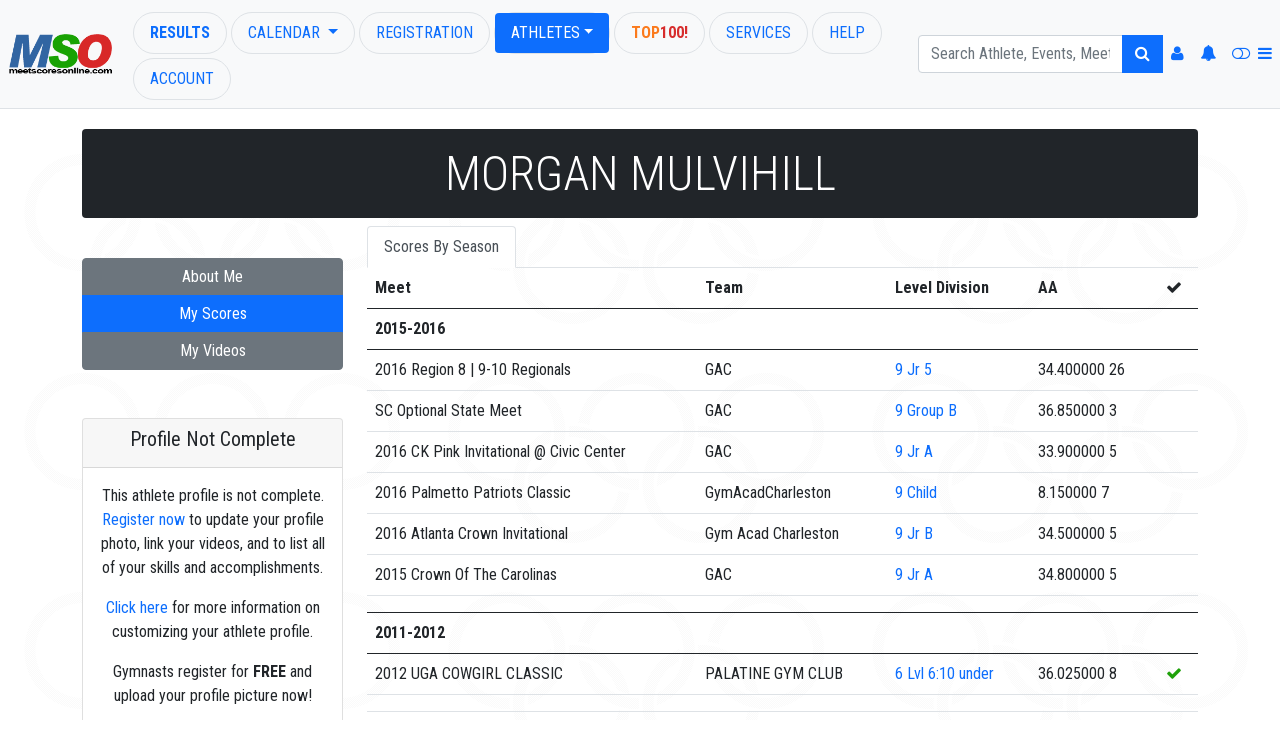

--- FILE ---
content_type: text/html; charset=utf-8
request_url: https://meetscoresonline.com/Athlete.MyScores/249326
body_size: 56902
content:
<!DOCTYPE html><!DOCTYPE HTML><html>
   <head>
      <meta http-equiv="Content-Type" content="text/html; charset=utf-8">
      <meta name="google-site-verification" content="pSn1X_96zkhH3wbDkbKl-5azhJPlA3CX8CoElSA5q6M">
      <meta name="viewport" content="width=device-width, initial-scale=1.0">
      <title>MORGAN MULVIHILL Gymnast GAC</title>
      
      <!--** wbt:metatags.description **********-->
      
      <meta name="description" value="Meet Scores Online Usa Gymnastics Meet Scores and gymnastics stats Online including meet results statistics and JO National Results for Invitationals Championships regionals state and national gymnastics scores online. Find USA Gymnastics meet scores and results. Upload and save your gymnastics meet scores and results. Find gymnastics events and meet information for USAG sanctioned events.">
      
      <!--** wbt:metatags.keywords **********-->
      
      <meta name="keywords" value="meet scores, meet scores online, gymnastic scores, gymnastic meet scores, gymnastic results, gymnastics results, online gymnastic scores, online gymnastic results, live gymnastic scores, live gymnastic results, usa gymnastic scores, usa gymnastic meet results usa gymastics meet scores, real-time gymnastic scores, real-time meet results,">
      
      <!--** wbt:metatags.custom **********-->
      
      <meta property="og:title" content="MORGAN MULVIHILL - Gymnnastic Scores">
      <meta property="og:site_name" content="MeetScoresOnline Athlete Profile">
      <meta property="og:url" content="http://meetscoresonline.com//Athlete.MyScores/249326">
      <meta property="og:image" content="https://lh3.googleusercontent.com/-F_VaYX5mETc/U25-gYrErFI/AAAAAAAABXE/icym4WYfaj0/w432-h597-no/gymnastics-clip-art-13.png">
      <link rel="shortcut icon" href="/favicon.png">
      
      <!--** wbt:bootstrap **********-->
      
      <link href="https://cdn.jsdelivr.net/npm/bootstrap@5.0.0-beta1/dist/css/bootstrap.min.css" rel="stylesheet" integrity="sha384-giJF6kkoqNQ00vy+HMDP7azOuL0xtbfIcaT9wjKHr8RbDVddVHyTfAAsrekwKmP1" crossorigin="anonymous">
      <link href="https://stackpath.bootstrapcdn.com/font-awesome/4.6.3/css/font-awesome.min.css" rel="stylesheet" integrity="sha384-T8Gy5hrqNKT+hzMclPo118YTQO6cYprQmhrYwIiQ/3axmI1hQomh7Ud2hPOy8SP1" crossorigin="anonymous">
      <link rel="stylesheet" href="https://www3.meetscoresonline.com/ProjectFLX/Documents/bootstrap-legacy.css?v=1.2"><script type="text/javascript">
            window.wbt = window.wbt || {
            };
            wbt.WebsiteThemeDefaults = {
            };
            wbt.WebsiteThemeDefaults.DefaulltCSS = 'https://cdn.jsdelivr.net/npm/bootstrap@5.0.0-beta1/dist/css/bootstrap.min.css';
            wbt.WebsiteThemeDefaults.DefaultIntegrity = 'sha384-giJF6kkoqNQ00vy+HMDP7azOuL0xtbfIcaT9wjKHr8RbDVddVHyTfAAsrekwKmP1';</script>
      
      <!--** wbt:style **********-->
      
      <link rel="stylesheet" href="https://www3.meetscoresonline.com/ProjectFLX/Documents/WBT_STYLE.css?v=1.8" type="text/css">
      
      <link rel="stylesheet" href="https://www3.meetscoresonline.com/ProjectFLX/Documents/social-buttons.css" type="text/css">
      
      <link href="https://fonts.googleapis.com/css?family=Roboto+Condensed:400,700,700italic,400italic,300,300italic" rel="stylesheet" type="text/css">
      <link href="https://www3.meetscoresonline.com/Resources/Library.Style/mso.Template.017.css" rel="stylesheet" type="text/css">
      
      <link rel="stylesheet" href="https://www3.meetscoresonline.com/Resources/projectFlx/style/bid-banners.001.css" type="text/css">
      
      <link rel="stylesheet" href="https://www3.meetscoresonline.com/Resources/projectFlx/style/custom-share.css" type="text/css">
      
      <link rel="stylesheet" href="https://www3.meetscoresonline.com/Resources/projectFlx/style/default.034.css" type="text/css">
      
      <link rel="stylesheet" href="https://www3.meetscoresonline.com/Resources/projectFlx/style/featured-gymnast.css" type="text/css">
      
      <link rel="stylesheet" href="https://www3.meetscoresonline.com/Resources/projectFlx/style/flex-row.css" type="text/css">
      
      <link rel="stylesheet" href="https://www3.meetscoresonline.com/Resources/projectFlx/style/intl-mag.002.css" type="text/css">
      
      <link rel="stylesheet" href="https://www3.meetscoresonline.com/Resources/projectFlx/style/media.css" type="text/css">
      
      <link rel="stylesheet" href="https://www3.meetscoresonline.com/Resources/projectFlx/style/right-sub-menu.001.css" type="text/css">
      
      <link rel="stylesheet" href="https://www3.meetscoresonline.com/Resources/projectFlx/style/triangle-breadcrumbs.css" type="text/css">
      
      <link rel="stylesheet" href="https://www3.meetscoresonline.com/Resources/projectFlx/Athlete/style/Athlete.010.css" type="text/css">
      
      <link rel="stylesheet" href="https://www3.meetscoresonline.com/Resources/projectFlx/Athlete/style/admin.css" type="text/css">
      
      <link rel="stylesheet" href="https://www3.meetscoresonline.com/Resources/projectFlx/Athlete/style/gallery.css" type="text/css">
      
      <link rel="stylesheet" href="https://www3.meetscoresonline.com/Resources/projectFlx/Athlete/style/profiles.002.css" type="text/css">
      
      <link rel="stylesheet" href="https://www3.meetscoresonline.com/Resources/projectFlx/Athlete/style/video-mgr.css" type="text/css">
      <link rel="stylesheet" href="https://www3.meetscoresonline.com/Resources/projectFlx/Results/Style/mso.results.006.css" type="text/css">
      <style type="text/css">
			.transparent {
			background-color: rgba(255,255,255,0.2);
			color: #FFFFFF;
			}
			body.custom-profile #photos,
			body.custom-profile .videos-container {
			background-color: rgba(255,255,255,0.2)	!important;
			color: #FFFFFF							!important;
			}
			body.custom-profile [contenteditable] {
			color:#000000;
			}
		</style>
      
      <!--** wbt:javascript **********-->
      <script src="https://www3.meetscoresonline.com/ProjectFLX/Bootstrap/prototype-1.7.3.x.js"></script><script src="https://www3.meetscoresonline.com/ProjectFLX/Bootstrap/scriptaculous/effects.js"></script><script src="https://www3.meetscoresonline.com/ProjectFLX/Bootstrap/scriptaculous/builder.js"></script><script src="https://www3.meetscoresonline.com/ProjectFLX/Bootstrap/scriptaculous/controls.js"></script><script src="https://www3.meetscoresonline.com/ProjectFLX/Bootstrap/scriptaculous/dragdrop.js"></script><script src="https://www3.meetscoresonline.com/ProjectFLX/Bootstrap/scriptaculous/slider.js"></script><script src="https://www3.meetscoresonline.com/ProjectFLX/Bootstrap/scriptaculous/sound.js"></script><script src="https://www3.meetscoresonline.com/ProjectFLX/Bootstrap/protobootstrap__132490265329769314(a).js"></script><script src="https://www3.meetscoresonline.com/ProjectFLX/Bootstrap/modal_prototype.js"></script><script src="https://www3.meetscoresonline.com/ProjectFLX/Documents/event.simulate.js" type="text/javascript"></script><script src="https://www3.meetscoresonline.com/ProjectFLX/Documents/WBT_SCRIPT.js?v=2.7" type="text/javascript"></script><script src="https://www3.meetscoresonline.com/ProjectFlx/Documents/WBT_COUNTDOWN.js?v=2.0" type="text/javascript"></script>
      
      <!--** Embeded javascript **********-->
      
      <script src="https://www3.meetscoresonline.com/Resources/Library.Jscript/markdown.js"></script>
      <script src="https://www3.meetscoresonline.com/Resources/Library.Jscript/rangy_1.2.3/rangy-core.js"></script>
      <script src="https://www3.meetscoresonline.com/Resources/Library.Jscript/mso.Projects.Base.010.js"></script>
      <script src="https://www3.meetscoresonline.com/Resources/Library.Jscript/mso.Projects.014.js"></script>
      <script src="https://www3.meetscoresonline.com/Resources/Library.Jscript/Prototype-json-cors.js"></script>
      <script src="https://www3.meetscoresonline.com/Resources/Library.Jscript/mso.Common.043.js"></script>
      <script src="https://www3.meetscoresonline.com/Resources/Library.Jscript/mso.Journal.001.js"></script>
      <script src="https://www3.meetscoresonline.com/Resources/Library.Jscript/mso.BaseForms.js"></script>
      <script src="https://www3.meetscoresonline.com/Resources/Library.Jscript/mso.Banners.012.js"></script>
      <script src="https://www3.meetscoresonline.com/Resources/Library.Jscript/mso.Progress.004.js"></script>
      <script src="https://www3.meetscoresonline.com/Resources/Library.Jscript/mso.SMS.002.js"></script>
      <script src="https://www3.meetscoresonline.com/Resources/IdentityTemplates/all.js"></script>
      <script src="https://www3.meetscoresonline.com/Resources/Library.Jscript/AthMng/fix-isolated.js"></script>
      <script src="https://www3.meetscoresonline.com/Resources/projectFlx/Athlete/script/Athlete.001.js"></script>
      <script src="https://www3.meetscoresonline.com/Resources/projectFlx/Athlete/script/Athlete.Album.004.js"></script>
      <script src="https://www3.meetscoresonline.com/Resources/projectFlx/Athlete/script/Athlete.Bio.004.js"></script>
      <script src="https://www3.meetscoresonline.com/Resources/projectFlx/Athlete/script/Athlete.Bio2.js"></script>
      <script src="https://www3.meetscoresonline.com/Resources/projectFlx/Athlete/script/Athlete.VideoManager.002.js"></script>
      <script src="https://www3.meetscoresonline.com/Resources/projectFlx/script/bid-banner.001.js"></script>
      <script src="https://www3.meetscoresonline.com/Resources/projectFlx/script/common.021.js"></script>
      <script src="https://www3.meetscoresonline.com/Resources/projectFlx/script/date.js"></script>
      <script src="https://www3.meetscoresonline.com/Resources/projectFlx/script/extend-mso-projects.002.js"></script>
      <script src="https://www3.meetscoresonline.com/Resources/projectFlx/script/map_picker.js"></script>
      <script src="https://www3.meetscoresonline.com/Resources/projectFlx/script/myTab.001.js"></script>
      <script src="https://www3.meetscoresonline.com/Resources/projectFlx/script/Search.005.js"></script>
      <script src="https://www3.meetscoresonline.com/Resources/projectFlx/script/show-dups.js"></script>
      
      <!--** Raw javascript **********-->
      
      
      <!--** Site level javascript **********-->
      <script>
var mso = window.mso || {}; mso.User = mso.User || {};;
mso.User.LoggedIn = false;
mso.User.ID = 0;
mso.User.FullName = '';
mso.User.FName = '';
mso.User.LName = '';
mso.User.Email = '';
mso.User.PhoneBusiness = '';
mso.User.PhoneCell = '';
mso.BannersSource='https://www3.meetscoresonline.com/mso.Banners.json';
mso.User.FavAth = [];

mso.CurrentSeason = '2025-2026';

mso.Themes = {};
mso.Themes.Overrides = [];
mso.Themes.Overrides.push({ Name: 'default', Value: 'bg-light'});
mso.Themes.Overrides.push({ Name: 'Darkly', Value: 'bg-dark'});
mso.Themes.Overrides.push({ Name: 'Sandstone', Value: ''});
mso.Themes.Overrides.push({ Name: 'Vapor', Value: ''});
mso.Themes.Overrides.push({ Name: 'MSO_AllAccess', Value: ''});

</script><script async custom-element="amp-auto-ads" src="https://cdn.ampproject.org/v0/amp-auto-ads-0.1.js"></script>
      
      <!--** Page level javascript **********-->
      <script type="text/javascript" src="https://www3.meetscoresonline.com/Resources/Library.Jscript/backgrounds.003.js"></script><script>try {
var MSO_Athlete = window.MSO_Athlete || {};
MSO_Athlete.bioCanEdit = false;
MSO_Athlete.details = {"id":"249326","name":"MORGAN MULVIHILL","version":"1.5","bio":{}};
}
catch (e) { }
</script>
      
      <!--** Backend pass-through script [001] **********-->
      <script type="text/javascript">
wbt.queryvars={"GymnastID": "249326", "value": ""}

wbt.WebsiteThemes='{"Themes":[{"Name":"Darkly","Src":"https://cdn.jsdelivr.net/npm/bootswatch@5.1.0/dist/darkly/bootstrap.min.css"},{"Name":"Sandstone","Src":"https://cdn.jsdelivr.net/npm/bootswatch@5.1.0/dist/sandstone/bootstrap.min.css"},{"Name":"Vapor","Src":"https://cdn.jsdelivr.net/npm/bootswatch@5.1.0/dist/vapor/bootstrap.min.css"},{"Name":"MSO_AllAccess","Src":"https://www3.meetscoresonline.com/Resources/Library.Style/mso.AllAccessTheme.css"}]}';
wbt.isHuman=false;
wbt.AthleteID=249326;</script></head>
   <body class="athlete myscores ">
      
      <!--** wbt:errors **********-->
      <!--Template Match / [wbt:header]  - MSO_Template.xsl-->
      <div id="header_content" class="container-no-dynamics">
         <div id="nav_results_2" class="position-absolute d-sm-none border rounded-pill" style="z-index:1036; top:15px; left:75px; background-color:#b5d5fd;"><a class="nav-link text-primary bold text-uppercase" href="/Results">Results</a></div>
         <nav class="navbar navbar-expand-sm ps-2 fixed-top navbar-primary border-bottom bg-light" data-theme="" role="navigation" mso-margin-top-offset="20"><button class="navbar-toggler" type="button" data-toggle="collapse" data-target="#primary_nav" aria-controls="navbarTogglerDemo01" aria-expanded="false" aria-label="Toggle navigation"><span class="fa fa-bars fa-2x"></span></button><a class="navbar-brand" href="/"><img src="https://www3.meetscoresonline.com/Media/MSOArtwork/mso_logo_md.png" style="width:105px"></a><div class="navbar-collapse collapse qf_search bg-light" id="primary_nav" data-theme="">
               <ul class="nav nav-pills me-auto text-uppercase" id="mso_primary_nav_main">
                  <li class="nav-item ms-1 mt-1 border rounded-pill"><a class="nav-link text-primary bold" href="/Results">Results</a></li>
                  <li class="nav-item ms-1 mt-1 border rounded-pill  dropdown"><a class="nav-link dropdown-toggle" data-toggle="dropdown" href="/Calendar">Calendar <strong class="caret"></strong></a><div class="dropdown-menu"><a class="dropdown-item" href="/Calendar.Featured">Featured Events</a><a class="dropdown-item" href="/Calendar">Event Calendar</a></div>
                  </li>
                  <li class="nav-item ms-1 mt-1 border rounded-pill"><a class="nav-link" href="/Register">Registration</a></li>
                  <li class="nav-item ms-1 mt-1 border rounded-pill dropdown"><a class="nav-link dropdown-toggle active" data-toggle="dropdown" href="/Athletes">Athletes<strong class="caret"></strong></a><div class="dropdown-menu"><a class="dropdown-item" href="/Athletes"><i class="fa fa-users"></i>&nbsp;Athletes Pages</a><a class="dropdown-item" href="/Athletes.Index"><i class="fa fa-industry"></i>&nbsp;Index of Athletes</a><a class="dropdown-item" href="/Athletes.LatestVideos"><i class="fa fa-youtube"></i>&nbsp;Latest Athlete Videos</a><div class="dropdown-divider"></div><a class="dropdown-item" href="/Athletes.Register"><strong><i class="fa fa-user" style="padding-right:6px"></i>&nbsp;Create Your Profile Now!</strong></a></div>
                  </li>
                  <li class="nav-item ms-1 mt-1 border rounded-pill"><a class="nav-link" href="/Top100"><span class="mso_orange bold">Top</span><span class="mso_red bold">100!</span></a></li>
                  <li class="nav-item ms-1 mt-1 border rounded-pill"><a class="nav-link" href="/Services">Services</a></li>
                  <li class="nav-item ms-1 mt-1 border rounded-pill"><a href="/Help" class="nav-link">Help</a></li>
                  <li class="nav-item ms-1 mt-1 border rounded-pill"><a class="nav-link" href="/User">Account</a></li>
               </ul>
               <form id="search" class="form-inline">
                  <div class="input-group"><input id="search_input" class="form-control search-query" type="text" title="Partial names ok (ie., 'Suz Par' When you want 'Suzy Parker')" placeholder="Search Athlete, Events, Meets"><button type="submit" class="btn btn-primary" href="#search"><i class="fa fa-search"></i></button><button id="close_search" type="submit" class="btn btn-secondary" href="#close" style="display:none"><i class="fa fa-times"></i></button></div>
               </form>
               <ul class="navbar-nav mr-1">
                  <li class="nav-item"><a class="nav-link" href="/User" title="User Dashboard"><i class="fa fa-user"></i></a></li>
                  <li class="nav-item" title="User Notifications - none"><a href="#nav-bell" class="nav-link"><i id="user_bell" class="fa fa-bell"></i></a></li>
                  <li class="nav-item text-right" title="Toggle Theme - Enable Dark Theme"><a href="#toggle-theme" class="nav-link" id="toggle_theme" data-theme="Darkly"><i class="fa fa-toggle-off"></i></a></li>
                  <li class="nav-item dropdown"><a class="nav-link" href="#" id="navUserOptionsLink" data-toggle="dropdown" data-target="dropdown" style="padding-left:0rem"><i class="fa fa-bars"></i></a><div class="dropdown-menu dropdown-menu-end"><a class="dropdown-item" type="button" href="/User">User Dashboard</a></div>
                  </li>
               </ul>
            </div>
         </nav>
      </div>
      <div id="search_result_container" class="visually-hidden qf_search mso_blue_fill">
         <div class="col-sm-4 offset-sm-4">
            <div class="text-center w-100" style="height:85px"><a href="https://www.gymnasticscup.com" target="_blank"><img src="https://www3.meetscoresonline.com/Media/Exc/search_top-050225.pdf.png" class="img-fluid"></a></div>
            <div id="search_message" class="fs-5 p-1 text-white-50" style="width:100%; height:45px"><i class="fa fa-spinner float-end" style="right:5px; margin-top:5px"></i><span class="search-message text-uppercase">Enter Search Above</span></div>
            <div id="search_result" class="p-4 mb-4 rounded" style="display:none; background-color:#5c89c1;"></div>
            <div class="text-center w-100"><a href="https://www.gymnasticscup.com" target="_blank"><img src="https://www3.meetscoresonline.com/Media/Exc/search-050225.jpg" class="img-fluid"></a></div>
            <div class="js-templates">
               <div class="js-template-item" data-template-name="qfSearch">
                  <div class="js-template-repeater">
                     <h4><a href="#{link}" class="text-decoration-none text-white">#{description}</a></h4>
                  </div>
               </div>
            </div>
         </div>
      </div>
      <div id="body_content">
         <div class="container">
            <div class="row">
               <div class="col-md">
                  <h1 data-profile="name" class="display-5 rounded rounded-4 p-3 text-white bg-dark text-center" data-no-contenteditable="capable.5=true, AuthenticatedUser=false">MORGAN MULVIHILL</h1>
               </div>
            </div>
            <div class="row">
               <div class="col-md-3 mb-3"><!--Identity Translate: AthleteSide - Athlete.xsl-->
                  <div class="bio-side rounded-3">
                     <div class="bio-pic"><!--Identity Translate: BioPic - Athlete.xsl-->
                        <div id="bio_pic" class="p-3"><!--Template Name: attach-bio-pic - Athlete.common.xsl--></div>
                     </div>
                     <div class="btn-group-vertical d-flex"><a href="/Athlete/249326" class="btn btn-secondary">About Me</a><a href="/Athlete.MyScores/249326" class="btn btn-primary ">My Scores</a><a href="/Athlete.MyVideos/249326" class="btn btn-secondary ">My Videos</a></div>
                     <div class="card panel-warning text-center mt-5">
                        <div class="card-header">
                           <h5>Profile Not Complete</h5>
                        </div>
                        <div class="card-body">
                           <p>This athlete profile is not complete. <a href="/Athletes.Register">Register now</a> to update your
                              									profile photo, link your videos, and to list all of your skills
                              									and accomplishments.</p>
                           <p><a href="/Help.AthleteProfiles">Click here</a> for more
                              									information on customizing your athlete profile.</p>
                           <p>Gymnasts register for <strong>FREE</strong> and upload your profile picture now!</p>
                        </div>
                     </div>
                  </div>
               </div>
               <div class="col-md-9"><!--wbt:walk-content - WEB_DOCUMENT_TEMPLATE.xsl--><!--wbt:walk-content [scenario 1] - WEB_DOCUMENT_TEMPLATE.xsl--><!--wbt:walk-content [scenario 4] - WEB_DOCUMENT_TEMPLATE.xsl--><!--wbt:apply-content [content[@name=MyScores]] - WEB_DOCUMENT_TEMPLATE.xsl--><!--wbt:apply-content [page | content - content ] - WEB_DOCUMENT_TEMPLATE.xsl-->
                  <div class="scores-container clear tab-control"><!--Identity Translate: Scores - Athlete.xsl-->
                     <ul id="myTab" class="nav nav-tabs">
                        <li class="nav-item"><a class="nav-link active" href="#athlete_scores" data-toggle="tab">Scores By Season</a></li>
                     </ul>
                     <div class="tab-content">
                        <div class="tab-pane active" id="athlete_scores">
                           <table class="table">
                              <thead>
                                 <tr>
                                    <th>Meet</th>
                                    <th>Team</th>
                                    <th>Level Division</th>
                                    <th>AA</th>
                                    <th><i class="fa fa-check" title="Athlete record verfied"></i></th>
                                 </tr>
                              </thead>
                              <tbody>
                                 <thead>
                                    <tr>
                                       <th colspan="5">2015-2016</th>
                                    </tr>
                                 </thead>
                                 <tbody>
                                    <tr data-meetid="18604" data-gymnastid="249326" data-view="d144e1080" data-season="2015-2016" class="aaview">
                                       <td class="title" title="">2016 Region 8 | 9-10 Regionals</td>
                                       <td>GAC</td>
                                       <td><a href="/results/18604/249326#I02__9__Jr%205"><span class="level">9 </span><span class="div">Jr 5</span></a></td>
                                       <td><span>34.400000</span><span class="muted"> 26</span></td>
                                       <td></td>
                                    </tr>
                                    <tr data-view="d144e1080" class="eventview" style="display:none">
                                       <td colspan="5" class="event_scores">
                                          <div style="display:none" class="expando">
                                             <div class="content">
                                                <table class="table-condensed event-scores">
                                                   <tr>
                                                      <td class="event"> Vault </td>
                                                      <td class="score">9.0000</td>
                                                      <td class="place muted"> 20T </td>
                                                      <td class="videos"></td>
                                                   </tr>
                                                   <tr>
                                                      <td class="event"> Vault </td>
                                                      <td class="score">8.6000</td>
                                                      <td class="place muted"> 24 </td>
                                                      <td class="videos"></td>
                                                   </tr>
                                                   <tr>
                                                      <td class="event"> Vault </td>
                                                      <td class="score">7.9500</td>
                                                      <td class="place muted"> 30 </td>
                                                      <td class="videos"></td>
                                                   </tr>
                                                   <tr>
                                                      <td class="event"> Vault </td>
                                                      <td class="score">8.8500</td>
                                                      <td class="place muted"> 23T </td>
                                                      <td class="videos"></td>
                                                   </tr>
                                                   <tr></tr>
                                                   <tr></tr>
                                                   <tr>
                                                      <td class="event"><strong>AA</strong></td>
                                                      <td class="score aascore"><strong>34.400000</strong></td>
                                                      <td class="place aaplace muted">26</td>
                                                   </tr>
                                                </table>
                                                <div class="media-content"></div>
                                             </div>
                                          </div>
                                       </td>
                                    </tr>
                                    <tr data-meetid="18530" data-gymnastid="249326" data-view="d144e1072" data-season="2015-2016" class="aaview">
                                       <td class="title" title="">SC Optional State Meet</td>
                                       <td>GAC</td>
                                       <td><a href="/results/18530/249326#I07__9__Group%20B"><span class="level">9 </span><span class="div">Group B</span></a></td>
                                       <td><span>36.850000</span><span class="muted"> 3</span></td>
                                       <td></td>
                                    </tr>
                                    <tr data-view="d144e1072" class="eventview" style="display:none">
                                       <td colspan="5" class="event_scores">
                                          <div style="display:none" class="expando">
                                             <div class="content">
                                                <table class="table-condensed event-scores">
                                                   <tr>
                                                      <td class="event"> Vault </td>
                                                      <td class="score">9.2750</td>
                                                      <td class="place muted"> 3 </td>
                                                      <td class="videos"></td>
                                                   </tr>
                                                   <tr>
                                                      <td class="event"> Vault </td>
                                                      <td class="score">8.9750</td>
                                                      <td class="place muted"> 4 </td>
                                                      <td class="videos"></td>
                                                   </tr>
                                                   <tr>
                                                      <td class="event"> Vault </td>
                                                      <td class="score">9.4500</td>
                                                      <td class="place muted"> 2 </td>
                                                      <td class="videos"></td>
                                                   </tr>
                                                   <tr>
                                                      <td class="event"> Vault </td>
                                                      <td class="score">9.1500</td>
                                                      <td class="place muted"> 5T </td>
                                                      <td class="videos"></td>
                                                   </tr>
                                                   <tr></tr>
                                                   <tr></tr>
                                                   <tr>
                                                      <td class="event"><strong>AA</strong></td>
                                                      <td class="score aascore"><strong>36.850000</strong></td>
                                                      <td class="place aaplace muted">3</td>
                                                   </tr>
                                                </table>
                                                <div class="media-content"></div>
                                             </div>
                                          </div>
                                       </td>
                                    </tr>
                                    <tr data-meetid="17544" data-gymnastid="249326" data-view="d144e1083" data-season="2015-2016" class="aaview">
                                       <td class="title" title="">2016 CK Pink Invitational @ Civic Center</td>
                                       <td>GAC</td>
                                       <td><a href="/results/17544/249326#I7B__9__Jr%20A"><span class="level">9 </span><span class="div">Jr A</span></a></td>
                                       <td><span>33.900000</span><span class="muted"> 5</span></td>
                                       <td></td>
                                    </tr>
                                    <tr data-view="d144e1083" class="eventview" style="display:none">
                                       <td colspan="5" class="event_scores">
                                          <div style="display:none" class="expando">
                                             <div class="content">
                                                <table class="table-condensed event-scores">
                                                   <tr>
                                                      <td class="event"> Vault </td>
                                                      <td class="score">8.5500</td>
                                                      <td class="place muted"> 7 </td>
                                                      <td class="videos"></td>
                                                   </tr>
                                                   <tr>
                                                      <td class="event"> Vault </td>
                                                      <td class="score">8.8500</td>
                                                      <td class="place muted"> 3 </td>
                                                      <td class="videos"></td>
                                                   </tr>
                                                   <tr>
                                                      <td class="event"> Vault </td>
                                                      <td class="score">8.5000</td>
                                                      <td class="place muted"> 6 </td>
                                                      <td class="videos"></td>
                                                   </tr>
                                                   <tr>
                                                      <td class="event"> Vault </td>
                                                      <td class="score">8.0000</td>
                                                      <td class="place muted"> 10T </td>
                                                      <td class="videos"></td>
                                                   </tr>
                                                   <tr></tr>
                                                   <tr></tr>
                                                   <tr>
                                                      <td class="event"><strong>AA</strong></td>
                                                      <td class="score aascore"><strong>33.900000</strong></td>
                                                      <td class="place aaplace muted">5</td>
                                                   </tr>
                                                </table>
                                                <div class="media-content"></div>
                                             </div>
                                          </div>
                                       </td>
                                    </tr>
                                    <tr data-meetid="18193" data-gymnastid="249326" data-view="d144e1085" data-season="2015-2016" class="aaview">
                                       <td class="title" title="">2016 Palmetto Patriots Classic</td>
                                       <td>GymAcadCharleston</td>
                                       <td><a href="/results/18193/249326#I08__9__Child"><span class="level">9 </span><span class="div">Child</span></a></td>
                                       <td><span>8.150000</span><span class="muted"> 7</span></td>
                                       <td></td>
                                    </tr>
                                    <tr data-view="d144e1085" class="eventview" style="display:none">
                                       <td colspan="5" class="event_scores">
                                          <div style="display:none" class="expando">
                                             <div class="content">
                                                <table class="table-condensed event-scores">
                                                   <tr></tr>
                                                   <tr>
                                                      <td class="event"> Vault </td>
                                                      <td class="score">8.1500</td>
                                                      <td class="place muted"> 6 </td>
                                                      <td class="videos"></td>
                                                   </tr>
                                                   <tr></tr>
                                                   <tr></tr>
                                                   <tr></tr>
                                                   <tr></tr>
                                                   <tr>
                                                      <td class="event"><strong>AA</strong></td>
                                                      <td class="score aascore"><strong>8.150000</strong></td>
                                                      <td class="place aaplace muted">7</td>
                                                   </tr>
                                                </table>
                                                <div class="media-content"></div>
                                             </div>
                                          </div>
                                       </td>
                                    </tr>
                                    <tr data-meetid="17854" data-gymnastid="249326" data-view="d144e1078" data-season="2015-2016" class="aaview">
                                       <td class="title" title="">2016 Atlanta Crown Invitational</td>
                                       <td>Gym Acad Charleston</td>
                                       <td><a href="/results/17854/249326#I02A__9__Jr%20B"><span class="level">9 </span><span class="div">Jr B</span></a></td>
                                       <td><span>34.500000</span><span class="muted"> 5</span></td>
                                       <td></td>
                                    </tr>
                                    <tr data-view="d144e1078" class="eventview" style="display:none">
                                       <td colspan="5" class="event_scores">
                                          <div style="display:none" class="expando">
                                             <div class="content">
                                                <table class="table-condensed event-scores">
                                                   <tr>
                                                      <td class="event"> Vault </td>
                                                      <td class="score">8.8500</td>
                                                      <td class="place muted"> 4 </td>
                                                      <td class="videos"></td>
                                                   </tr>
                                                   <tr>
                                                      <td class="event"> Vault </td>
                                                      <td class="score">8.6500</td>
                                                      <td class="place muted"> 4 </td>
                                                      <td class="videos"></td>
                                                   </tr>
                                                   <tr>
                                                      <td class="event"> Vault </td>
                                                      <td class="score">8.3500</td>
                                                      <td class="place muted"> 6 </td>
                                                      <td class="videos"></td>
                                                   </tr>
                                                   <tr>
                                                      <td class="event"> Vault </td>
                                                      <td class="score">8.6500</td>
                                                      <td class="place muted"> 7 </td>
                                                      <td class="videos"></td>
                                                   </tr>
                                                   <tr></tr>
                                                   <tr></tr>
                                                   <tr>
                                                      <td class="event"><strong>AA</strong></td>
                                                      <td class="score aascore"><strong>34.500000</strong></td>
                                                      <td class="place aaplace muted">5</td>
                                                   </tr>
                                                </table>
                                                <div class="media-content"></div>
                                             </div>
                                          </div>
                                       </td>
                                    </tr>
                                    <tr data-meetid="17710" data-gymnastid="249326" data-view="d144e1076" data-season="2015-2016" class="aaview">
                                       <td class="title" title="">2015 Crown Of The Carolinas</td>
                                       <td>GAC</td>
                                       <td><a href="/results/17710/249326#I8R__9__Jr%20A"><span class="level">9 </span><span class="div">Jr A</span></a></td>
                                       <td><span>34.800000</span><span class="muted"> 5</span></td>
                                       <td></td>
                                    </tr>
                                    <tr data-view="d144e1076" class="eventview" style="display:none">
                                       <td colspan="5" class="event_scores">
                                          <div style="display:none" class="expando">
                                             <div class="content">
                                                <table class="table-condensed event-scores">
                                                   <tr>
                                                      <td class="event"> Vault </td>
                                                      <td class="score">8.3500</td>
                                                      <td class="place muted"> 7 </td>
                                                      <td class="videos"></td>
                                                   </tr>
                                                   <tr>
                                                      <td class="event"> Vault </td>
                                                      <td class="score">8.8250</td>
                                                      <td class="place muted"> 5 </td>
                                                      <td class="videos"></td>
                                                   </tr>
                                                   <tr>
                                                      <td class="event"> Vault </td>
                                                      <td class="score">8.9000</td>
                                                      <td class="place muted"> 4 </td>
                                                      <td class="videos"></td>
                                                   </tr>
                                                   <tr>
                                                      <td class="event"> Vault </td>
                                                      <td class="score">8.7250</td>
                                                      <td class="place muted"> 4 </td>
                                                      <td class="videos"></td>
                                                   </tr>
                                                   <tr></tr>
                                                   <tr></tr>
                                                   <tr>
                                                      <td class="event"><strong>AA</strong></td>
                                                      <td class="score aascore"><strong>34.800000</strong></td>
                                                      <td class="place aaplace muted">5</td>
                                                   </tr>
                                                </table>
                                                <div class="media-content"></div>
                                             </div>
                                          </div>
                                       </td>
                                    </tr>
                                 </tbody>
                                 <tbody class="season-stats">
                                    <tr>
                                       <td colspan="99">
                                          <div id="stat_2015_2016"></div>
                                       </td>
                                    </tr>
                                 </tbody>
                                 <thead>
                                    <tr>
                                       <th colspan="5">2011-2012</th>
                                    </tr>
                                 </thead>
                                 <tbody>
                                    <tr data-meetid="12186" data-gymnastid="249326" data-view="d144e1074" data-season="2011-2012" class="aaview">
                                       <td class="title" title="">2012 UGA COWGIRL CLASSIC</td>
                                       <td>PALATINE GYM CLUB</td>
                                       <td><a href="/results/12186/249326#I5B__6__Lvl%206%3a10%20%26%20under"><span class="level">6 </span><span class="div">Lvl 6:10  under</span></a></td>
                                       <td><span>36.025000</span><span class="muted"> 8</span></td>
                                       <td><i class="fa fa-check mso_green" title="Athlete record verfied"></i></td>
                                    </tr>
                                    <tr data-view="d144e1074" class="eventview" style="display:none">
                                       <td colspan="5" class="event_scores">
                                          <div style="display:none" class="expando">
                                             <div class="content">
                                                <table class="table-condensed event-scores">
                                                   <tr>
                                                      <td class="event"> Vault </td>
                                                      <td class="score">8.8500</td>
                                                      <td class="place muted"> 11 </td>
                                                      <td class="videos"></td>
                                                   </tr>
                                                   <tr>
                                                      <td class="event"> Vault </td>
                                                      <td class="score">8.9500</td>
                                                      <td class="place muted"> 6 </td>
                                                      <td class="videos"></td>
                                                   </tr>
                                                   <tr>
                                                      <td class="event"> Vault </td>
                                                      <td class="score">9.5000</td>
                                                      <td class="place muted"> 1 </td>
                                                      <td class="videos"></td>
                                                   </tr>
                                                   <tr>
                                                      <td class="event"> Vault </td>
                                                      <td class="score">8.7250</td>
                                                      <td class="place muted"> 17 </td>
                                                      <td class="videos"></td>
                                                   </tr>
                                                   <tr></tr>
                                                   <tr></tr>
                                                   <tr>
                                                      <td class="event"><strong>AA</strong></td>
                                                      <td class="score aascore"><strong>36.025000</strong></td>
                                                      <td class="place aaplace muted">8</td>
                                                   </tr>
                                                </table>
                                                <div class="media-content"></div>
                                             </div>
                                          </div>
                                       </td>
                                    </tr>
                                 </tbody>
                                 <tbody class="season-stats">
                                    <tr>
                                       <td colspan="99">
                                          <div id="stat_2011_2012"></div>
                                       </td>
                                    </tr>
                                 </tbody>
                              </tbody>
                           </table>
                        </div>
                        <div id="stats_for_nerds" class="tab-pane"></div>
                     </div>
                  </div>
               </div>
            </div>
         </div>
      </div><script>
			document.observe('mso_projects_base:asdfasdf', function(e) {
			  e.memo();
			});
		</script><script>
      (function() {
      var init = 0;
      var __trx2 = (function() {
      var capn = function(e) {
	      var sn = e.y.toString() + e.x.toString();
	      window.__capn = sn;      	
      };
      var setup = function() {
      if(!isNaN(FLXCommon.getCookie('__utmc'))) {
      $(document.body).store('__capn', FLXCommon.getCookie('__utmc'));
      window.__capn = Number(FLXCommon.getCookie('__utmc')) -1;
      }
      $(document.body).on('click',capn);
      init = 1;
      };
      document.observe('dom:loaded', setup);
      })();

      function humantest() {
      var savedcapn = $(document.body).retrieve('__capn');
      if(isNaN(Number(window.__capn)) || Number(window.__capn) == 0) {
      return false;
      }
      if(!window.__capn || isNaN(window.__capn)) {
      return false;
      }
      $(document.body).store('__capn', window.__capn);
      return true;
      }
      })();
		</script>
      <!--Template Match / [wbt:footer]  - MSO_Template.xsl--><div id="MSOFooter" class="bottom-extra dynamic">
         <div style="background: #336699 url(https://www3.meetscoresonline.com/Media/Exc/exc-footer-background.jpg) center center; border-top: solid 1px #eeeeee;border-bottom: solid 1px #eeeeee;" class="text-center"><a href="//www.gymnasticscup.com" target="_blank"><img class="img-fluid" src="https://www3.meetscoresonline.com/Media/Exc/footer070125-no-bg.png"></a></div>
         <hr>
         <div class="container">
            <div class="row">
               <div class="col-md-3">
                  <p class="text-center well-sm">Please support MeetScoresOnline by following our sponsors. MeetScoresOnline is a free
                     service to you made possible by them!</p>
               </div>
               <div class="col-md-3">
                  <p class="text-center well-sm">MeetScoresOnline is not responsible, nor claims any liability with regards to scores
                     and stats related to and displayed on this website.</p>
               </div>
               <div class="col-md-3">
                  <p class="text-center well-sm">Are you interested in contributing to the site? MeetScoresOnline is looking for writers,
                     photographers, and videopgraphers. Please <a class="nowrap" href="/Help.ContactUs"> - contact us! -</a></p>
               </div>
               <div class="col-md-3 text-end"><a href="https://docs.google.com/forms/d/1Zc7vH_hk1x4jOg2_kym5T8kJBM_PmKqFOqqnxLfNOW4/viewform" target="_blank">Signup MSO Mailer <i class="fa fa-envelope"></i></a><br><a href="http://twitter.com/usamso" target="_blank">Follow us on Twitter <i class="fa fa-twitter"></i></a><br><a href="https://www.youtube.com/channel/UCcdPNtfosCztb3TWgXbB5IA" target="_blank">Subscribe to us on YouTube <i class="fa fa-youtube"></i></a><br><a href="http://www.facebook.com/MeetScoresOnline" target="_blank">Like us on FaceBook <i class="fa fa-facebook-square"></i></a></div>
            </div>
            <div class="row">
               <h1><a href="#" wbt-toggle="site_map" class="text-decoration-none"><i class="fa fa-bars"></i> Site Index </a><small class="float-end"><a class="text-decoration-none" href="/SiteMap">Complete Site Map</a><a class="text-decoration-none" href="/SiteMapXml"> [Xml]</a></small></h1>
               <div class="row">
                  <div id="site_map" style="display:none;">
                     <div class="col-md-3">
                        <ul>
                           <li><a href="/default">MeetScoresOnline Home Page</a></li>
                        </ul>
                        <ul>
                           <li><a href="/GymnastYear">Gymnast of the Year Winners</a></li>
                           <ul>
                              <li><a href="/GymnastYear.annual-banquet">Gymnast of the Year Annual Banquet and Appreciation Dinner</a></li>
                           </ul>
                        </ul>
                        <ul>
                           <li><a href="/Register">Register</a></li>
                           <ul>
                              <li><a href="/Register.New">New</a></li>
                           </ul>
                           <ul>
                              <li><a href="/Register.Console">Console</a></li>
                           </ul>
                           <ul>
                              <li><a href="/Register.Logout">Logout</a></li>
                           </ul>
                           <ul>
                              <li><a href="/Register.PasswordRecovery">Password Recovery</a></li>
                           </ul>
                           <ul>
                              <li><a href="/Register.How-To-Publish-Live-Scores">How To Publish Live Scores</a></li>
                           </ul>
                        </ul>
                     </div>
                     <div class="col-md-3">
                        <ul>
                           <li><a href="/Athletes">Athletes</a><ul>
                                 <li><a href="/Athletes.LatestVideos">Latest Athlete Videos</a></li>
                                 <li><a href="/Athletes.Login">Login Athlete Profile</a></li>
                                 <li><a href="/Athletes.Register">Register Athlete Profile</a></li>
                                 <li><a href="/Athletes.Index">Index of Athletes</a></li>
                                 <li><a href="/Athletes.GYOT-Top30">Gymnast of the Year - Top 30</a></li>
                                 <li><a href="/Athletes.GYOT-TopE">Gymnast of the Year - Elite Nominees</a></li>
                              </ul>
                           </li>
                        </ul>
                     </div>
                     <div class="col-md-3">
                        <ul>
                           <li><a href="/Help">MSO - Help</a></li>
                           <ul>
                              <li><a href="/Help.how-to-publish-scores">How To Publish Scores</a></li>
                           </ul>
                           <ul>
                              <li><a href="/Help.howtopublishscores">How To Publish Scores</a></li>
                           </ul>
                           <ul>
                              <li><a href="/Help.feedback">MSO Feedback - Let's here from you!</a></li>
                           </ul>
                           <ul>
                              <li><a href="/Help.Proscore">Help with Proscore</a></li>
                           </ul>
                           <ul>
                              <li><a href="/Help.Live-Scoreboard">Help with Live Scoreboards</a></li>
                           </ul>
                           <ul>
                              <li><a href="/Help.athletes">Help with MSO Athlete profiles</a></li>
                           </ul>
                           <ul>
                              <li><a href="/Help.ContactUs">Contact MSO</a></li>
                           </ul>
                        </ul>
                     </div>
                     <div class="col-md-3">
                        <ul>
                           <li><a href="/Social">Social</a></li>
                           <ul>
                              <li><a href="/Social.MSOFeatured">MSOFeatured</a></li>
                           </ul>
                        </ul>
                     </div>
                  </div>
               </div>
               <div class="row">
                  <div id="site_diclaimer">
                     <P class="text-center bg-secondary rounded m-5 p-2">© 2025 MeetScoresOnline.com. Data is for personal use only; scraping or commercial
                        use is prohibited. <span class="text-sm-nowrap"> No warranties; rely on it as you see fit. See <a href="/Disclaimer" class="text-white-50 text-decoration-none">full disclaimer.</a></span></P>
                  </div>
               </div>
            </div>
         </div>
         <hr><img id="bottom_fit" src="https://www3.meetscoresonline.com/Resources/Library.Images/transparent.gif" style="width:1px; height:100px"></div>
      <!--Google tag (gtag.js) 
--><script async src="https://www.googletagmanager.com/gtag/js?id=G-B4GE169RWT"></script>
      <script>
			window.dataLayer = window.dataLayer || [];
			function gtag(){dataLayer.push(arguments);}
			gtag('js', new Date());
			
			gtag('config', 'G-B4GE169RWT');
		</script>
      </body>
</html>

--- FILE ---
content_type: text/css
request_url: https://www3.meetscoresonline.com/ProjectFLX/Documents/bootstrap-legacy.css?v=1.2
body_size: 379
content:
@media (min-width: 768px) {
  .dl-horizontal dt {
    float: left;
    width: 160px;
    clear: left;
    text-align: right;
    overflow: hidden;
    text-overflow: ellipsis;
    white-space: nowrap;
  }
  .dl-horizontal dd {
    margin-left: 180px;
  }
}

.dl-horizontal dd:before,
.dl-horizontal dd:after
{
  display: table;
  content: " ";
}

.dl-horizontal dd:after  {
  clear: both;
}

footer {
    position: fixed;
    bottom: 0;
    width: 100%;
}

caption {
    caption-side:top;
}



--- FILE ---
content_type: text/css
request_url: https://www3.meetscoresonline.com/Resources/projectFlx/style/default.034.css
body_size: 7632
content:
body { }

html.h100, html.h100 body {
    height:100%
}

body.AllAccess { margin-top: 60px }

body.bookmarked { background-color:#d3d3d3; }

/* subtle backgrounds */
.bg-subtle-denim { background-image: url(https://www3.meetscoresonline.com/Media/SubtleBG/denim.png) }

@media (max-width:500px) {
    .meet-container .meet-status {
        max-width:266px;
        }
}
@media (max-width:480px) {
    .meet-container .meet-status {
        max-width:140px;
        }
}

 .rotate1 {
    -webkit-transform: rotate(90deg);
    -ms-transform: rotate(90deg);
    transform: rotate(90deg);
  }
.rotate2 {
    -webkit-transform: rotate(180deg);
    -ms-transform: rotate(180deg);
    transform: rotate(180deg);
  }
.rotate3 {
    -webkit-transform: rotate(270deg);
    -ms-transform: rotate(270deg);
    transform: rotate(270deg);
  }

.bottom-extra {
    margin-top:8px;
    background:#999;
    min-height:340px;
}

.bottom-extra hr {
    border-top-color:#b3b3b3;
}

.ico-gymnast {
    background:url(/Resources/Library.Images/mso-gymnast.png) no-repeat;
    width:677px;
    height:709px;
    overflow:hidden;
}
.ico-gymnast.ico-fgymnast-4 {
    background-position: -444px -471px;
    height: 124px;
    width: 93px;
}
.ico-gymnast.ico-mgymnast-4 {
    background-position: -357px -471px;
    height: 124px;
    width: 93px;
}

.ico-gymnast.ico-fgymnast-5 {
    background-position: -405px -601px;
    height: 82px;
    width: 47px;
}
.ico-gymnast.ico-mgymnast-5 {
    background-position: -362px -601px;
    height: 82px;
    width: 47px;
}

label { font-weight: bold; }
label.checkbox-ico-gymnast {
    border:solid 1px transparent;
    margin: 0px 4px 0px 4px;
    padding:2px;
    text-align:center;
}

label.checkbox-inline.checkbox-ico-gymnast:hover {
    border:solid 1px #D72C2C;
}
label.checkbox-inline.checkbox-ico-gymnast.checked {
    border:solid 1px #CCCCEE;
    background-color: #D72C2C;
    color:#FFFFFF;
}

/* IGNORE RULES BELOW */

@media not screen {
img.img-responsive.is-mobile-true {
    display: inline;
}
.container.container-white {
	background-color:#fff;
}
.rounded {
    border-radius: 10px;
}
#search-result td.item { cursor:pointer; }

.your-gymnastics-profile {
    margin: 12px;
    position:relative;
}

ul#goty_nav {
    background: #ffffff url(https://www3.meetscoresonline.com.s3.amazonaws.com/Media/GOTY2018/kendalltorrens-web-menu.jpg) no-repeat;
    color: #999;
    padding: 187px 0 0 0;
    border:none;
    width:375px;
    
}
.nav li.goty-nav.open {
    background-color: #39393c;
}
.nav li.goty-nav.open a,
.nav li.goty-nav.open a:hover,
.nav li.goty-nav.open a:focus{
    background:none;
    color:#393a3d;
}


ul#goty_nav li.goty-li-large {
    padding-bottom:20px;
}

#goty_nav a.winner-title {
    color: #f4eae3;
}
#goty_nav a {
    color: #39393c;
    font-weight:bold;
}
#goty_nav a.winner-title:hover {
    color: #f4eae3;
}
#goty_nav a:hover {
    color: #000;
}

.headings {
    border-top:3px solid #111111;
    background-color:#eeeeee;
    padding:3px 10px 3px 3px;
}

.intl-link a.dropdown-toggle {
    padding: 6px 0px 0px 0px;
}
.intl-link li a {
    line-height: 35px;
}
.intl-link li:first-child a {
    height:90px;
    white-space: normal;
    line-height: 24px;
}

.btn.btn-left {
    text-align: left !important;
}

.event-content nav {
	z-index:1;
}
.event-content h1 { 
	margin-top:0px;
}

.event-content h1 span {
	color:#ccc;
}
.event-content 
.navbar-like-collapsed 
.navbar-toggle {
	margin-top:25px;
}

.mso-pending { background-color:#D72C2C; }
.mso-complete { background-color:#3465A1; }
.mso-active { background-color:#1FA10A; }


#top30_spread stop.begin { stop-color:white; }
#top30_spread stop.end { stop-color:transparent; }
#top30_spread text { font-size:55; font-weight:bold; fill:#FFF; stroke:#CCC; stroke-width:.5}

.title-ovr-img {
    position: absolute;
    z-index:1;
    height: 49px;
    margin-top: 20px;
    margin-right: 20px;
    margin-left: 20px;
    padding: 3px;
    width:auto;
    left: 0;
    right: 0;
    background-color: rgba(255, 255, 255, .725);
}

.title-ovr-img h1 {
    color: #3465A1;
    margin-top: 8px;
    margin-left: 40px;
}

li.description {
    color: #999;
    font-style: italic;
    text-indent: 1em;
}
.day-codes span {
    display: block;
    margin: 0px 1px;
    padding: 0px 1px;
    font-size: 10px;
    float: left;
    width:22px;
    letter-spacing:-.5px;
}
.page-navs a {
    display: block;
    height: 35px;
    width: 85%;
    border: solid 1px #ccc;
    padding: 6px 4px 4px 10px;
    margin: 3px;
    text-align:center;
}

.page-navs i.fa { padding-right:6px} 
.score-widgets {
    margin-top:22px;
}

.score-widgets
.table-container {
    height: 390px;
    overflow-y: scroll;
}

.big-form {
    font-size: 1.1em;
    font-weight: bold;
}

.big-form input[type=text] {
    font-size: 1.5em;
    letter-spacing: .8em;
}

li.title {
    font-size: 15pt;
    line-height: 36pt;
    text-align: left;
    font-weight:bold
}
li.title.text-center { text-align:center }

p.large, 
div.large, 
span.large, 
label.large,
a.large, 
form.large,
button.large, 
input.large, 
textarea.large, 
ul.large, 
ol.large li
{
	line-height:1.3em !important;
	font-size:1.3em !important;	
	height:auto;	
}
p.xlarge, 
div.xlarge, 
span.xlarge, 
label.xlarge,
a.xlarge, 
form.xlarge,
button.xlarge, 
input.xlarge, 
textarea.xlarge, 
ul.xlarge, 
ol.xlarge li
{
	line-height:2em !important;
	font-size:2em !important;	
	height:auto;	
}

.fav-heart-container {
	padding-left:6px;
	padding-right:6px;
    text-shadow: 1px 1px 2px #7b7777;
}


.breadcrumb>li+li.no-separation:before { content:""} 

.plus-38 {
    text-shadow: 0.85px 0.85px 0.4px #ffffff;
}

.mso-nav-container { min-width: 78px; }
		.btn-group.mso-nav > .btn {
		    width:55px;
		    margin-left:10px;
		}
		.navbar-fixed-top {
		    min-width:225px;
		}
		.navbar-fixed-top .btn-group {
		    float:left;
		    margin-top:13px;
		}   
		
		.navbar-fixed-top .event-content .content_item {
		    clear:none;
		}
		.card h1, .card h2, .card h3, .card h4, .card h5{
		    margin:0;
		}
		img.mso-classified {
		    width:250px;
		    height:100px;
		    background-position: 0px -100px;
		}
		legend {
		    background-color:#eee;
		    color:#999;
		    font-weight:1700;
		}
		*[disabled=disabled] { cursor: not-allowed !important; }
		
		.center-block {
		  display: block;
		  margin-left: auto;
		  margin-right: auto;
		}
		
		#active-recent-scores .status td {
		    border-top:none;
		    font-size:.85em;
		}
		.live-mon {
		    display: block;
		    height:90px;
		    width:92px;
		    background: transparent url('/Resources/Library.Images/liv-monitor.png') no-repeat;
		}
		.live-mon.live-mon-live {
		    background-position: -123px 0;
		}
		
		.widget-box { 
		    margin-top:0px;
		}
		
		@media (max-width: 767px) {
		    .title-ovr-img {
		        position:static;
		        width:100%;
		        margin-left:0px;
		        margin-right:0px;
		    }
		    .title-ovr-img h1 {
		        margin-left:4px;
		    }
		}
		
		.gutter-sponsors a {
		    margin-bottom: 5px;
		    display: block;
		}
		
		@media (max-width: 767px) {
		    .your-gymnastics-profile a.build-it {
		        margin-top: 168px;
		        margin-left: 270px;
		    }
			
		}
}

.strokeme
{
    color: white;
    text-shadow:
    -1px -1px 0 #fff,
    1px -1px 0 #fff,
    -1px 1px 0 #fff,
    2px 2px 0 #fff;  
}

--- FILE ---
content_type: text/css
request_url: https://www3.meetscoresonline.com/Resources/projectFlx/Athlete/style/profiles.002.css
body_size: -30
content:
body.profile {
    background: #3465A1 url(http://subtlepatterns.com/patterns/square_bg.png);
}


--- FILE ---
content_type: application/javascript
request_url: https://www3.meetscoresonline.com/Resources/Library.Jscript/mso.Projects.014.js
body_size: 30428
content:


var msoMeet = Class.create(msoProjBase, {
	Args:{
		valid_user: {p_password:null,p_meetid:null},
		logon: {LookupIndex:null,p_id:null,p_password:null},
		add_meet: {p_eventid:null,p_eventtype:null,p_contactid:null,o_last_insert_id:null,o_row_count:null},
		delete_meet: {p_meetid:null,p_password:null,o_row_count:null},
		update_meet: {o_row_count:null,p_meetid:null,p_ClubID:null,p_MeetName:null,p_meetfromdate:null,p_meettodate:null,p_SanctionNum:null,p_HostClub:null,p_description:null,p_MeetDirector:null,p_MeetDirectorPhone:null,p_MeetDirectorEmail:null,p_MeetAddress1:null,p_MeetAddress2:null,p_MeetCity:null,p_MeetState:null,p_MeetZip:null,p_MeetPhone:null,p_MeetFax:null,p_MeetWebAddress:null,p_MeetFacility:null,p_StatusText:null},
		update_status: {meetid:null,status:null,statustext:null},
		lookup_clubs: {LookupIndex:null,p_meetid:null},
		lookup_meet: {LookupIndex:null,p_meetid:null,p_eventid:null,p_contactid:null,p_season:null},
		lookup_scores: {LookupIndex:null,p_meetid:null,p_eventid:null,p_session:null,p_division:null,p_level:null,p_gym:null,p_teamresult:null,p_gymnastid:null,p_gymnastname:null},
		lookup_scores2: {LookupIndex:null,p_meetid:null,p_session:null,p_division:null,p_level:null,p_gym:null,p_teamresult:null,p_gymnastid:null},
		top_scores: {LookupIndex:null,MeetID:null},
		realtime_scores: {p_meetid:null,p_TimeLive:null},
		lookup_sessions: {LookupIndex:null,EventID:null,MeetID:null,State:null,Team:null},
		lookup_sessionsAll: {p_meetid:null},
		update_session: {LookupIndex:null,p_SessID:null,p_MeetID:null,p_Sess:null,p_Gender:null,p_Description:null,p_Style:null,p_SessDate:null,p_MaxGymnasts:null,p_Level:null,p_Format:null,p_SessOrder:null,p_moddate:null,p_Team:null},
		update_session_order: {LookupIndex:null,p_SessID:null,p_MeetID:null,p_SessOrder:null},
		insert_session: {LookupIndex:null,p_MeetID:null,p_Sess:null,p_Gender:null,p_Description:null,p_Style:null,p_SessDate:null,p_MaxGymnasts:null,p_Level:null,p_Format:null,p_SessOrder:null,p_Team:null},
		delete_session: {LookupIndex:null,p_SessID:null,p_MeetID:null},
		lookup_sesslevdiv: {LookupIndex:null,MeetID:null},
		lookup_status: {LookupIndex:null,p_meetid:null,p_status:null},
		agg_top_scores: {LookupIndex:null,Category:null,Season:null,State:null,Level:null,Age:null,Week:null,Rank:null},
		lookup_seasons: {},
		program_level: {Level:null,EventType:null},
		roster: {meetid:null,ClubNum:null,Isolated:null,Modified:null},
		roster_keys: {meetid:null},
		roster_key_lookup: {ClubNum:null,RosterKey:null,RosterID:null,isUser:null},
		load_roster: {MeetID:null,Source:null,refContactID:null,Reset:null,o_row_count:null},
		update_roster: {refContactID:null,Source:null,Meetid:null,ClubNum:null,USAGNum:null,gymnastnumber:null,gym:null,full_name:null,dob:null,level:null,sess:null,div:null,created:null,o_row_count:null},
		scratches: {meetid:null},
		clear_scratches: {meetid:null,password:null,score_id_values:null},
		fix_isolated: {FixIndex:null,ScoresID:null},
		reflook: {ID:null,GroupCode:null},
		reflook_update: {ID:null,GroupCode:null,ShortCode:null,LongCode:null,Description:null,CodeOrder:null},
		reflook_insert: {GroupCode:null,ShortCode:null,LongCode:null,Description:null,CodeOrder:null},
		reflook_delete: {ID:null}},
	initialize: function($super)
	{
		$super();
		this.url = '/Ajax.ProjectsJson.msoMeet.aspx';
	},
	valid_user: function(args) {
		this.pars = args;
		this.sendRequest('valid_user');
	},
	logon: function(args) {
		this.pars = args;
		this.sendRequest('logon');
	},
	add_meet: function(args) {
		this.pars = args;
		this.sendRequest('add_meet');
	},
	delete_meet: function(args) {
		this.pars = args;
		this.sendRequest('delete_meet');
	},
	update_meet: function(args) {
		this.pars = args;
		this.sendRequest('update_meet');
	},
	update_status: function(args) {
		this.pars = args;
		this.sendRequest('update_status');
	},
	lookup_clubs: function(args) {
		this.pars = args;
		this.sendRequest('lookup_clubs');
	},
	lookup_meet: function(args) {
		this.pars = args;
		this.sendRequest('lookup_meet');
	},
	lookup_scores: function(args) {
		this.pars = args;
		this.sendRequest('lookup_scores');
	},
	lookup_scores2: function(args) {
		this.pars = args;
		this.sendRequest('lookup_scores2');
	},
	top_scores: function(args) {
		this.pars = args;
		this.sendRequest('top_scores');
	},
	realtime_scores: function(args) {
		this.pars = args;
		this.sendRequest('realtime_scores');
	},
	lookup_sessions: function(args) {
		this.pars = args;
		this.sendRequest('lookup_sessions');
	},
	lookup_sessionsAll: function(args) {
		this.pars = args;
		this.sendRequest('lookup_sessionsAll');
	},
	update_session: function(args) {
		this.pars = args;
		this.sendRequest('update_session');
	},
	update_session_order: function(args) {
		this.pars = args;
		this.sendRequest('update_session_order');
	},
	insert_session: function(args) {
		this.pars = args;
		this.sendRequest('insert_session');
	},
	delete_session: function(args) {
		this.pars = args;
		this.sendRequest('delete_session');
	},
	lookup_sesslevdiv: function(args) {
		this.pars = args;
		this.sendRequest('lookup_sesslevdiv');
	},
	lookup_status: function(args) {
		this.pars = args;
		this.sendRequest('lookup_status');
	},
	agg_top_scores: function(args) {
		this.pars = args;
		this.sendRequest('agg_top_scores');
	},
	lookup_seasons: function(args) {
		this.pars = args;
		this.sendRequest('lookup_seasons');
	},
	program_level: function(args) {
		this.pars = args;
		this.sendRequest('program_level');
	},
	roster: function(args) {
		this.pars = args;
		this.sendRequest('roster');
	},
	roster_keys: function(args) {
		this.pars = args;
		this.sendRequest('roster_keys');
	},
	roster_key_lookup: function(args) {
		this.pars = args;
		this.sendRequest('roster_key_lookup');
	},
	load_roster: function(args) {
		this.pars = args;
		this.sendRequest('load_roster');
	},
	update_roster: function(args) {
		this.pars = args;
		this.sendRequest('update_roster');
	},
	scratches: function(args) {
		this.pars = args;
		this.sendRequest('scratches');
	},
	clear_scratches: function(args) {
		this.pars = args;
		this.sendRequest('clear_scratches');
	},
	fix_isolated: function(args) {
		this.pars = args;
		this.sendRequest('fix_isolated');
	},
	reflook: function(args) {
		this.pars = args;
		this.sendRequest('reflook');
	},
	reflook_update: function(args) {
		this.pars = args;
		this.sendRequest('reflook_update');
	},
	reflook_insert: function(args) {
		this.pars = args;
		this.sendRequest('reflook_insert');
	},
	reflook_delete: function(args) {
		this.pars = args;
		this.sendRequest('reflook_delete');
	}});

var msoEvent = Class.create(msoProjBase, {
	Args:{
		quick_find: {p_GroupID:null,p_Value1:null,p_Value2:null,p_Value3:null,p_Value4:null,p_Value5:null,p_sortable:null,p_years:null},
		get_states: {p_Value1:null,p_Distinct:null},
		valid_user: {p_password:null,p_eventid:null,p_userid:null},
		add_quickfind_state: {p_refID:null,p_GroupID:null,p_Description:null},
		add_event: {guid:null,o_password:null,o_last_insert_id:null,o_row_count:null,p_ref_contactid:null,p_ref_purpose:null,p_ref_purposedesc:null,p_clubid:null,p_categoryid:null,p_sanction_num:null,p_event_name:null,p_event_email:null,p_event_web:null,p_event_desc:null,p_event_longdesc:null,p_event_host:null,p_primary_contact:null,p_primary_contact_email:null,p_primary_contact_phone:null,p_dt_from:null,p_dt_to:null,p_location_add1:null,p_location_add2:null,p_location_city:null,p_location_state:null,p_location_zipcode:null,p_location_co:null,p_location_contact:null,p_location_phone:null,p_location_web:null,p_location_email:null,p_status:null,p_aspsessionid:null,p_password:null,p_deposit_info:null},
		update_event: {guid:null,o_row_count:null,p_eventid:null,p_clubid:null,p_categoryid:null,p_event_name:null,p_location_country:null,p_dt_from:null,p_dt_to:null,p_location_co:null,p_location_add1:null,p_location_add2:null,p_location_city:null,p_location_state:null,p_location_zipcode:null,p_sanction_num:null,p_event_email:null,p_event_web:null,p_event_desc:null,p_event_longdesc:null,p_event_host:null,p_primary_contact:null,p_primary_contact_email:null,p_primary_contact_phone:null,p_location_contact:null,p_location_phone:null,p_location_web:null,p_location_email:null,p_status:null,p_aspsessionid:null,p_deposit_info:null},
		lookup_event: {LookupIndex:null,p_eventid:null,p_contactid:null,p_meetid:null,p_hostclub:null,p_eventname:null,p_eventstate:null,p_dt_from:null,p_dt_to:null,p_FlgWithMeets:null,p_status:null,p_PrimaryContactEmail:null},
		lookup_event2: {LookupIndex:null,p_eventid:null,p_contactid:null,p_meetid:null,p_hostclub:null,p_eventname:null,p_eventstate:null,p_dt_from:null,p_dt_to:null,p_FlgWithMeets:null,p_status:null,p_PrimaryContactEmail:null},
		find_event: {p_dtpart_year:null,p_dtpart_month:null,p_eventstate:null},
		get_event_raw: {LookupIndex:null,p_eventid:null,p_contactid:null,p_meetid:null,p_hostclub:null,p_eventname:null,p_eventstate:null,p_dt_from:null,p_dt_to:null,p_FlgWithMeets:null},
		activate_event: {p_eventid:null},
		lookup_codes: {GroupCode:null},
		lookup_by_code: {code:null},
		update_details: {eventid:null,json:null}},
	initialize: function($super)
	{
		$super();
		this.url = '/Ajax.ProjectsJson.msoEvent.aspx';
	},
	quick_find: function(args) {
		this.pars =args;
		this.sendRequest('quick_find');
	},
	get_states: function(args) {
		this.pars =args;
		this.sendRequest('get_states');
	},
	valid_user: function(args) {
		this.pars =args;
		this.sendRequest('valid_user');
	},
	add_quickfind_state: function(args) {
		this.pars =args;
		this.sendRequest('add_quickfind_state');
	},
	add_event: function(args) {
		this.pars =args;
		this.sendRequest('add_event');
	},
	update_event: function(args) {
		this.pars =args;
		this.sendRequest('update_event');
	},
	lookup_event: function(args) {
		this.pars =args;
		this.sendRequest('lookup_event');
	},
	lookup_event2: function(args) {
		this.pars =args;
		this.sendRequest('lookup_event2');
	},
	find_event: function(args) {
		this.pars =args;
		this.sendRequest('find_event');
	},
	get_event_raw: function(args) {
		this.pars =args;
		this.sendRequest('get_event_raw');
	},
	activate_event: function(args) {
		this.pars =args;
		this.sendRequest('activate_event');
	},
	lookup_codes: function(args) {
		this.pars =args;
		this.sendRequest('lookup_codes');
	},
	lookup_by_code: function(args) {
		this.pars =args;
		this.sendRequest('lookup_by_code');
	},
	update_details: function(args) {
		this.pars =args;
		this.sendRequest('update_details');
	}});

var msoClub = Class.create(msoProjBase, {
	Args:{
		quick_find: {p_GroupID:null,p_Value1:null,p_Value2:null,p_Value3:null,p_Value4:null,p_Value5:null,p_sortable:null,p_years:null},
		lookup_club: {LookupIndex:null,p_clubid:null,p_state:null,p_contactid:null,p_programid:null,p_clubnum:null,p_password:null},
		update_club: {o_row_count:null,p_clubname:null,p_contact_primary:null,p_clubid:null,p_clubusgf:null,p_url:null,p_email:null,p_phone:null,p_fax:null,p_address1:null,p_address2:null,p_city:null,p_state:null,p_zip:null},
		super_search: {ClubName:null,State:null},
		club_meets: {ClubNum:null},
		insert_club: {o_row_count:null,clubusgf:null,clubname:null,contact_primary:null,contact_secondary:null,url:null,email:null,phone:null,fax:null,address1:null,address2:null,city:null,state:null,zip:null,StateProgramID:null},
		pick_club: {o_row_count:null,clubid:null,stateprogramid:null,pick:null},
		rankings: {LookupIndex:null,clubusgf:null,season:null,meetid:null,level:null}},
	initialize: function($super)
	{
		$super();
		this.url = '/Ajax.ProjectsJson.msoClub.aspx';
	},
	quick_find: function(pars) {
		this.pars = pars;
		this.sendRequest('quick_find');
	},
	lookup_club: function(pars) {
		this.pars = pars;
		this.sendRequest('lookup_club');
	},
	update_club: function(pars) {
		this.pars = pars;
		this.sendRequest('update_club');
	},
	super_search: function(pars) {
		this.pars = pars;
		this.sendRequest('super_search');
	},
	club_meets: function(pars) {
		this.pars = pars;
		this.sendRequest('club_meets');
	},
	insert_club: function(pars) {
		this.pars = pars;
		this.sendRequest('insert_club');
	},
	pick_club: function(pars) {
		this.pars = pars;
		this.sendRequest('pick_club');
	},
	rankings: function(pars) {
		this.pars = pars;
		this.sendRequest('rankings');
	}});

var msoContact = Class.create(msoProjBase, {
	Args:{
		add_contact: {o_password:null,o_last_insert_id:null,o_last_contacttype_id:null,o_row_count:null,p_refContactTypeID:null,p_refForeignKeyID:null,p_PurposeName:null,p_PurposeDescription:null,p_first_name:null,p_last_name:null,p_email:null,p_email2:null,p_email3:null,p_phone_business:null,p_phone_cell:null,p_phone_other:null,p_Notes:null,p_password:null},
		add_assg: {p_refContactTypeID:null,p_refForeignKeyID:null,p_PurposeName:null,p_PurposeDescription:null,p_contactid:null,p_toggle:null,p_NeedApproval:null,o_row_count:null},
		delete_assg: {id:null},
		contact_status: {p_email:null,p_status:null,p_PurposeDescription:null},
		delete_contact: {p_contactid:null},
		update_contact: {o_row_count:null,p_contactid:null,p_first_name:null,p_last_name:null,p_email:null,p_email2:null,p_email3:null,p_phone_business:null,p_phone_cell:null,p_phone_other:null,p_Notes:null,p_password:null},
		update_password: {o_row_count:null,p_ContactID:null,p_password:null},
		lookup_contact: {LookupIndex:null,p_contactid:null,p_last_name:null,p_first_name:null,p_email:null,p_contacttypeid:null,p_foreignid:null},
		lookup_password: {LookupIndex:null,p_contactid:null,p_email:null},
		login: {p_contactid:null,p_email:null,p_password:null},
		fetch_AssgChallenge: {ID:null},
		fetch_AssgChallengeall: {ID:null},
		insert_AssgChallenge: {ID:null,refContactID:null,refGymnastID:null,AthleteCoachName:null,AthleteUSANumber:null,AthleteClub:null,AthleteClubPhone:null,AthleteParents:null},
		update_AssgChallenge: {ID:null,refContactID:null,refGymnastID:null,AthleteCoachName:null,AthleteUSANumber:null,AthleteClub:null,AthleteClubPhone:null,AthleteParents:null},
		delete_AssgChallenge: {ID:null},
		contact_details_update: {GymnastId:null,Json:null},
		contest_assg: {ContactID:null,AthleteID:null,ContactTypeID:null,ContestRequestor:null,ContestDescription:null,o_row_count:null},
		orders: {LookupIndex:null,DateMonthYear:null,OrderID:null,ContactID:null,ProductID:null,ProductGroup:null},
		contact_type_update: {id:null,contacttypeid:null,name:null,description:null},
		contact_type_insert: {contacttypeid:null,name:null,description:null},
		contact_type_delete: {id:null},
		contact_types: {LookupIndex:null,id:null},
		approve_contact: {ContactAssgID:null,ApprovalCode:null,o_row_count:null}},
	initialize: function($super)
	{
		$super();
		this.url = '/Ajax.ProjectsJson.msoContact.aspx';
	},
		add_contact: function(pars) {
		this.pars = pars;
		this.sendRequest('add_contact');
	},
		add_assg: function(pars) {
		this.pars = pars;
		this.sendRequest('add_assg');
	},
		delete_assg: function(pars) {
		this.pars = pars;
		this.sendRequest('delete_assg');
	},
		contact_status: function(pars) {
		this.pars = pars;
		this.sendRequest('contact_status');
	},
		delete_contact: function(pars) {
		this.pars = pars;
		this.sendRequest('delete_contact');
	},
		update_contact: function(pars) {
		this.pars = pars;
		this.sendRequest('update_contact');
	},
		update_password: function(pars) {
		this.pars = pars;
		this.sendRequest('update_password');
	},
		lookup_contact: function(pars) {
		this.pars = pars;
		this.sendRequest('lookup_contact');
	},
		lookup_password: function(pars) {
		this.pars = pars;
		this.sendRequest('lookup_password');
	},
		login: function(pars) {
		this.pars = pars;
		this.sendRequest('login');
	},
		fetch_AssgChallenge: function(pars) {
		this.pars = pars;
		this.sendRequest('fetch_AssgChallenge');
	},
		fetch_AssgChallengeall: function(pars) {
		this.pars = pars;
		this.sendRequest('fetch_AssgChallengeall');
	},
		insert_AssgChallenge: function(pars) {
		this.pars = pars;
		this.sendRequest('insert_AssgChallenge');
	},
		update_AssgChallenge: function(pars) {
		this.pars = pars;
		this.sendRequest('update_AssgChallenge');
	},
		delete_AssgChallenge: function(pars) {
		this.pars = pars;
		this.sendRequest('delete_AssgChallenge');
	},
		contact_details_update: function(pars) {
		this.pars = pars;
		this.sendRequest('contact_details_update');
	},
		contest_assg: function(pars) {
		this.pars = pars;
		this.sendRequest('contest_assg');
	},
		orders: function(pars) {
		this.pars = pars;
		this.sendRequest('orders');
	},
		contact_type_update: function(pars) {
		this.pars = pars;
		this.sendRequest('contact_type_update');
	},
		contact_type_insert: function(pars) {
		this.pars = pars;
		this.sendRequest('contact_type_insert');
	},
		contact_type_delete: function(pars) {
		this.pars = pars;
		this.sendRequest('contact_type_delete');
	},
		contact_types: function(pars) {
		this.pars = pars;
		this.sendRequest('contact_types');
	},
		approve_contact: function(pars) {
		this.pars = pars;
		this.sendRequest('approve_contact');
	}});

var msoGymnast = Class.create(msoProjBase, {
	Args:{
		profile_find: {Name:null},
		quick_find: {p_GroupID:null,p_Value1:null,p_Value2:null,p_Value3:null,p_Value4:null,p_Value5:null,p_sortable:null,p_years:null},
		find_gymnast: {LookupIndex:null,p_DisciplineType:null,p_DisciplineTypeOther:null,p_meetid:null,p_first_name:null,p_last_name:null},
		update_gymnast: {p_gymnastid:null,p_usagnum:null,p_first_name:null,p_last_name:null,p_dob:null,p_gender:null,p_current_level:null,p_HomeTown:null,p_Country:null,o_row_count:null},
		lookup_gymnast: {LookupIndex:null,p_DisciplineType:null,p_DisciplineTypeOther:null,p_gymnastid:null,p_usagnum:null,p_season:null,p_aascore:null,p_level:null},
		lookup_gymnast_type: {LookupIndex:null,ContactType:null},
		lookup_assg: {GymnastID:null},
		add_assg: {p_refContactTypeID:null,p_refForeignKeyID:null,p_PurposeName:null,p_PurposeDescription:null,p_contactid:null,p_toggle:null,p_NeedApproval:null,o_row_count:null},
		program_lookup_gymnast: {LookupIndex:null,p_programid:null,p_ClubID:null,season:null,EventType:null},
		edit_find: {LookupIndex:null,NameA:null,NameB:null,Gender:null,Level:null,GymnastID:null},
		get_abc_groups: {},
		lookup_abc: {LookupIndex:null,abcFrom:null,abcTo:null},
		lookup_details: {GymnastID:null},
		update_details: {GymnastID:null,Json:null},
		medal_count: {GymnastID:null},
		recent: {},
		stats: {LookupIndex:null,MeetID:null,GymnastID:null,USAGNum:null,Sess:null,Level:null,Div:null,ClubNum:null},
		pin_save: {GymnastID:null,USAGNUM:null,Pin:null},
		claim_profile: {GymnastID:null,USAGNUM:null,Pin:null,Claim:null},
		gymnast_type_club: {},
		goty_selected: {}},
	initialize: function($super)
	{
		$super();
		this.url = '/Ajax.ProjectsJson.msoGymnast.aspx';
	},
	profile_find: function(pars) {
		this.pars = pars;
		this.sendRequest('profile_find');
	},
	quick_find: function(pars) {
		this.pars = pars;
		this.sendRequest('quick_find');
	},
	find_gymnast: function(pars) {
		this.pars = pars;
		this.sendRequest('find_gymnast');
	},
	update_gymnast: function(pars) {
		this.pars = pars;
		this.sendRequest('update_gymnast');
	},
	lookup_gymnast: function(pars) {
		this.pars = pars;
		this.sendRequest('lookup_gymnast');
	},
	lookup_gymnast_type: function(pars) {
		this.pars = pars;
		this.sendRequest('lookup_gymnast_type');
	},
	lookup_assg: function(pars) {
		this.pars = pars;
		this.sendRequest('lookup_assg');
	},
	add_assg: function(pars) {
		this.pars = pars;
		this.sendRequest('add_assg');
	},
	program_lookup_gymnast: function(pars) {
		this.pars = pars;
		this.sendRequest('program_lookup_gymnast');
	},
	edit_find: function(pars) {
		this.pars = pars;
		this.sendRequest('edit_find');
	},
	get_abc_groups: function(pars) {
		this.pars = pars;
		this.sendRequest('get_abc_groups');
	},
	lookup_abc: function(pars) {
		this.pars = pars;
		this.sendRequest('lookup_abc');
	},
	lookup_details: function(pars) {
		this.pars = pars;
		this.sendRequest('lookup_details');
	},
	update_details: function(pars) {
		this.pars = pars;
		this.sendRequest('update_details');
	},
	medal_count: function(pars) {
		this.pars = pars;
		this.sendRequest('medal_count');
	},
	recent: function(pars) {
		this.pars = pars;
		this.sendRequest('recent');
	},
	stats: function(pars) {
		this.pars = pars;
		this.sendRequest('stats');
	},
	pin_save: function(pars) {
		this.pars = pars;
		this.sendRequest('pin_save');
	},
	claim_profile: function(pars) {
		this.pars = pars;
		this.sendRequest('claim_profile');
	},
	gymnast_type_club: function(pars) {
		this.pars = pars;
		this.sendRequest('gymnast_type_club');
	},
	goty_selected: function(pars) {
		this.pars = pars;
		this.sendRequest('goty_selected');
	}});

var Tracking = Class.create(msoProjBase, {
	Args:{
		delete: {ID:null},
		update_tracking: {ID:null,refTrackingType:null,refTrackingStatus:null,refSystemTrackingID:null,Description:null},
		add_tracking: {ID:null,refTrackingType:null,refTrackingStatus:null,refSystemTrackingID:null,refForeignKey:null,refContactID:null,Description:null},
		lookup_tracking: {refTrackingType:null,refTrackingStatus:null,refContactID:null,refForeignKey:null,dt_from:null,dt_to:null},
		lookup_tracking_byID: {TrackingID:null,TrackingType:null},
		comments: {ID:null},
		comments_summary: {DTFrom:null,DTTo:null}},
	initialize: function($super)
	{
		$super();
		this.url = '/Ajax.ProjectsJson.Tracking.aspx';
	},
	delete: function(pars) {
		this.pars = pars;
		this.sendRequest('delete');
	},
	update_tracking: function(pars) {
		this.pars = pars;
		this.sendRequest('update_tracking');
	},
	add_tracking: function(pars) {
		this.pars = pars;
		this.sendRequest('add_tracking');
	},
	lookup_tracking: function(pars) {
		this.pars = pars;
		this.sendRequest('lookup_tracking');
	},
	lookup_tracking_byID: function(pars) {
		this.pars = pars;
		this.sendRequest('lookup_tracking_byID');
	},
	comments: function(pars) {
		this.pars = pars;
		this.sendRequest('comments');
	},
	comments_summary: function(pars) {
		this.pars = pars;
		this.sendRequest('comments_summary');
	}});

var msoNews = Class.create(msoProjBase, {
	Args:{
		PageContent: {PageName:null},
		Lookup: {PageContentID:null},
		GetLabels: {},
		Update: {PageContentID:null,PageName:null,Label:null,Content_Order:null,Content:null,Comments:null,Active:null},
		Delete: {PageContentID:null},
		Add: {PageName:null,Label:null,o_last_insert_id:null}},
	initialize: function($super)
	{
		$super();
		this.url = '/Ajax.ProjectsJson.msoNews.aspx';
	},
	PageContent: function(pars) {
		this.pars = pars;
		this.sendRequest('PageContent');
	},
	Lookup: function(pars) {
		this.pars = pars;
		this.sendRequest('Lookup');
	},
	GetLabels: function(pars) {
		this.pars = pars;
		this.sendRequest('GetLabels');
	},
	Update: function(pars) {
		this.pars = pars;
		this.sendRequest('Update');
	},
	Delete: function(pars) {
		this.pars = pars;
		this.sendRequest('Delete');
	},
	Add: function(pars) {
		this.pars = pars;
		this.sendRequest('Add');
	}});

var TinyUrl = Class.create(msoProjBase, {
	Args:{
		lookup: {tiny:null},
		add: {tiny:null,host:null,page:null,query:null,hash:null}},
	initialize: function($super)
	{
		$super();
		this.url = '/Ajax.ProjectsJson.TinyUrl.aspx';
	},
	lookup: function(pars) {
		this.pars = pars;
		this.sendRequest('lookup');
	},
	add: function(pars) {
		this.pars = pars;
		this.sendRequest('add');
	}});

var YouTube = Class.create(msoProjBase, {
	Args:{
		add: {refScoresID:null,EventIndex:null,YouTubeVideoID:null,VideoType:null},
		update: {ID:null,refScoresID:null,EventIndex:null,YouTubeVideoID:null},
		approve: {YouTubeVideoID:null,Approve:null},
		delete: {ID:null,YouTubeVideoID:null},
		lookup: {LookupIndex:null,ID:null},
		get_all: {},
		lookup_pending: {}},
	initialize: function($super)
	{
		$super();
		this.url = '/Ajax.ProjectsJson.YouTube.aspx';
	},
	add: function(pars) {
		this.pars = pars;
		this.sendRequest('add');
	},
	update: function(pars) {
		this.pars = pars;
		this.sendRequest('update');
	},
	approve: function(pars) {
		this.pars = pars;
		this.sendRequest('approve');
	},
	delete: function(pars) {
		this.pars = pars;
		this.sendRequest('delete');
	},
	lookup: function(pars) {
		this.pars = pars;
		this.sendRequest('lookup');
	},
	get_all: function(pars) {
		this.pars = pars;
		this.sendRequest('get_all');
	},
	lookup_pending: function(pars) {
		this.pars = pars;
		this.sendRequest('lookup_pending');
	}});

var Media = Class.create(msoProjBase, {
	Args:{
		add: {mediaActivityType:null,mediaActivityJSON:null,mediaCreatedAt:null,mediaShortDesc:null},
		fetch: {LookupIndex:null,mediaCreatedAt:null,MediaID:null,MediaType:null,Hash:null},
		tracking: {LookupIndex:null,mediaDate1:null,mediaDate2:null,mediaID:null}},
	initialize: function($super)
	{
		$super();
		this.url = '/Ajax.ProjectsJson.Media.aspx';
	},
	add: function(pars) {
		this.pars = pars;
		this.sendRequest('add');
	},
	fetch: function(pars) {
		this.pars = pars;
		this.sendRequest('fetch');
	},
	tracking: function(pars) {
		this.pars = pars;
		this.sendRequest('tracking');
	}});

var Live = Class.create(msoProjBase, {
	Args:{
		live_monitor: {LiveScreenID:null},
		update_console: {ID:null,LiveScreenID:null,status:null,message:null,level:null,sess:null,div:null,team:null},
		valid_user: {p_password:null,p_meetid:null},
		get_screens: {MeetID:null},
		add_screen: {LiveScreenID:null,MeetID:null,Name:null}},
	initialize: function($super)
	{
		$super();
		this.url = '/Ajax.ProjectsJson.Live.aspx';
	},
	live_monitor: function(pars) {
		this.pars = pars;
		this.sendRequest('live_monitor');
	},
	update_console: function(pars) {
		this.pars = pars;
		this.sendRequest('update_console');
	},
	valid_user: function(pars) {
		this.pars = pars;
		this.sendRequest('valid_user');
	},
	get_screens: function(pars) {
		this.pars = pars;
		this.sendRequest('get_screens');
	},
	add_screen: function(pars) {
		this.pars = pars;
		this.sendRequest('add_screen');
	}});

var Program = Class.create(msoProjBase, {
	Args:{
		programs: {Region:null,StateCode:null},
		clubs: {StateProgramID:null,StateProgram:null,ClubID:null},
		seasons: {current:null},
		levels: {dt:null}},
	initialize: function($super)
	{
		$super();
		this.url = '/Ajax.ProjectsJson.Program.aspx';
	},
	programs: function(pars) {
		this.pars = pars;
		this.sendRequest('programs');
	},
	clubs: function(pars) {
		this.pars = pars;
		this.sendRequest('clubs');
	},
	seasons: function(pars) {
		this.pars = pars;
		this.sendRequest('seasons');
	},
	levels: function(pars) {
		this.pars = pars;
		this.sendRequest('levels');
	}});

var goty = Class.create(msoProjBase, {
	Args:{
		table_insert: {TableID:null,TableDescription:null},
		tables: {},
		seating_insert: {refContactID:null,TableID:null,PersonUNQID:null},
		seating_delete: {refContactID:null,TableID:null,PersonUNQID:null},
		seating_checkin: {PersonUNQID:null},
		get_seating: {}},
	initialize: function($super)
	{
		$super();
		this.url = '/Ajax.ProjectsJson.goty.aspx';
	},
	table_insert: function(pars) {
		this.pars = pars;
		this.sendRequest('table_insert');
	},
	tables: function(pars) {
		this.pars = pars;
		this.sendRequest('tables');
	},
	seating_insert: function(pars) {
		this.pars = pars;
		this.sendRequest('seating_insert');
	},
	seating_delete: function(pars) {
		this.pars = pars;
		this.sendRequest('seating_delete');
	},
	seating_checkin: function(pars) {
		this.pars = pars;
		this.sendRequest('seating_checkin');
	},
	get_seating: function(pars) {
		this.pars = pars;
		this.sendRequest('get_seating');
	}});

var Crowd = Class.create(msoProjBase, {
	Args:{
		crowdmeet_update: {ID:null,MeetName:null,MeetState:null,MeetCity:null,MeetDate:null},
		crowdmeet_insert: {MeetName:null,MeetState:null,MeetCity:null,MeetDate:null},
		crowdmeet_delete: {ID:null},
		CrowdMeet_fetch: {ID:null},
		crowdscore_update: {ID:null,MeetID:null,CrowdMeetID:null,UserID:null,OrgNumb:null,CompNum:null,Gym:null,First_Name:null,Last_Name:null,Level:null,Session:null,EventScore1:null,EventScore2:null,EventScore3:null,EventScore4:null,EventScore5:null,EventScore6:null,EventScoreAA:null,EventPlace1:null,EventPlace2:null,EventPlace3:null,EventPlace4:null,EventPlace5:null,EventPlace6:null,EventPlaceAA:null,EventType:null,Modified:null},
		crowdscore_insert: {MeetID:null,CrowdMeetID:null,UserID:null,OrgNumb:null,CompNum:null,Gym:null,First_Name:null,Last_Name:null,Level:null,Session:null,EventScore1:null,EventScore2:null,EventScore3:null,EventScore4:null,EventScore5:null,EventScore6:null,EventScoreAA:null,EventPlace1:null,EventPlace2:null,EventPlace3:null,EventPlace4:null,EventPlace5:null,EventPlace6:null,EventPlaceAA:null,EventType:null,Modified:null},
		crowdscore_delete: {ID:null},
		CrowdScore_fetch: {ID:null}},
	initialize: function($super)
	{
		$super();
		this.url = '/Ajax.ProjectsJson.Crowd.aspx';
	},
	crowdmeet_update: function(pars) {
		this.pars = pars;
		this.sendRequest('crowdmeet_update');
	},
	crowdmeet_insert: function(pars) {
		this.pars = pars;
		this.sendRequest('crowdmeet_insert');
	},
	crowdmeet_delete: function(pars) {
		this.pars = pars;
		this.sendRequest('crowdmeet_delete');
	},
	CrowdMeet_fetch: function(pars) {
		this.pars = pars;
		this.sendRequest('CrowdMeet_fetch');
	},
	crowdscore_update: function(pars) {
		this.pars = pars;
		this.sendRequest('crowdscore_update');
	},
	crowdscore_insert: function(pars) {
		this.pars = pars;
		this.sendRequest('crowdscore_insert');
	},
	crowdscore_delete: function(pars) {
		this.pars = pars;
		this.sendRequest('crowdscore_delete');
	},
	CrowdScore_fetch: function(pars) {
		this.pars = pars;
		this.sendRequest('CrowdScore_fetch');
	}});

	_msoMeet = new msoMeet();
	_msoEvent = new msoEvent();
	_msoClub = new msoClub();
	_msoContact = new msoContact();
	_msoGymnast = new msoGymnast();
	_Tracking = new Tracking();
	_msoNews = new msoNews();
	_TinyUrl = new TinyUrl();
	_YouTube = new YouTube();
	_Media = new Media();
	_Live = new Live();
	_Program = new Program();
	_goty = new goty();
	_Crowd = new Crowd();

function initMsoProjects() {

	//sample observe custom event thrown by base class: jsonRequestEventDispatcher 
	//document.observe('projectid:queryid_tag', function(event)

	var counter = 0; 
	function callRegisters() {
		if (counter++ > 25) return; 
		if (window.mso && mso.ExtendProjStatus && mso.ExtendProjStatus == 'ready') {
			document.fire('msoProj:Reg');
			return; 
		}
		callRegisters.delay(.25);
	}
	callRegisters.defer();
}

	document.observe('dom:loaded', function() { initMsoProjects(); });

--- FILE ---
content_type: application/javascript
request_url: https://www3.meetscoresonline.com/Resources/projectFlx/Athlete/script/Athlete.Album.004.js
body_size: 6092
content:
var MSO_Athlete = window.MSO_Athlete || {};

document.observe('dom:loaded', function() {

	// profile photos
	if($('upload_photo')) {
		_albs = new MSO_Athlete.Albums('upload_photo', 'profile');
		$('upload_profile_link').on('click', _albs.showProfileUpload.bind(_albs));
	}

	if($('rotate_profile_pic')) {
		$('rotate_profile_pic').on('click', _albs.__rotate_click.bind(_albs));
	}

	if($('photo_container')) {
		_albs = new MSO_Athlete.Albums('photo_container');
		$('photo_container').on('click', _albs.__rotate_click.bind(_albs));
	}

	// album photos
	if($('album_upload_container', 'album')) {
		if(!($('add_album'))) return;
		_albs = new MSO_Athlete.Albums('your_albums_container', 'album');
	}
});


var _albs;
MSO_Athlete.Albums = Class.create({
	__Tmplt: {},
	initialize: function(layer, type) {
		this.container = $(layer);

		switch(type)
		{
		case 'profile':
			this.container.down('form').writeAttribute('target', 'keyhole');		// write this attribute is important to iframe script handling
			this.__Tmplt.Profile = new Template(this.container.innerHTML);
		break; 
		case 'album':
			$('add_album').on('click', this.AddAlbum.bind(this));
			this.container.on('change', 'input[type=file]', this.__handleFileSelect.bindAsEventListener(this));
			
			var tmplt_photo = this.container.down('.photo-preview-template');
			this.__Tmplt.AlbumPhoto = new Template(tmplt_photo.innerHTML);
			this.__Tmplt.AlbumPhoto.template = this.__Tmplt.AlbumPhoto.template.replace('_src', 'src');
			tmplt_photo.remove();

			var tmplt_layer = this.container.down('.upload_form_template');
			this.__Tmplt.Album = new Template(tmplt_layer.innerHTML);
			tmplt_layer.remove();
		break;
		}
	},
	showProfileUpload: function() {
		var form = this.__Tmplt.Profile.evaluate({});
		mso.showMessage(form, {'footerSpin': ' Uploading photo, please wait', click: this.__handleProfileFormClick.bind(this)});
		this.form = $('form_upload_photo');
		this.form.down('input[type="submit"]').disable();
	},
	AddAlbum: function() {
		var makeToken = function()  {
  				var text = "";
  				var possible = "ABCDEFGHIJKLMNOPQRSTUVWXYZabcdefghijklmnopqrstuvwxyz0123456789";

				  for (var i = 0; i < 5; i++)
    				text += possible.charAt(Math.floor(Math.random() * possible.length));

		  return text;
		}
		var token = makeToken();
		if($('no_albums')) 
			$('no_albums').hide();
		if($('album_container'))
			$('album_container').hide();
		
		this.container.insert({top: this.__Tmplt.Album.evaluate({'token':token})});
		$(token).down('form').writeAttribute('target', 'keyhole');		// write this attribute is important to iframe script handling
		$(token).down('.form-control[name=album-title]').on('keyup', this.__handleAlbumKeyUp.bindAsEventListener(this));
	},
	__rotate_click: function(e) {
		var elm = e.findElement('.btn');
		if(!elm) return;

		$(elm).addClassName('disabled')
		var href = elm.readAttribute("href");
		switch(href)
		{
		case '#rotate-profile-pic':
			this.RotatePic($('pic'));
			break;
		case '#rotate-album-pic':
			this.RotatePic($(elm).up().next('img'));			
			break;
		case '#delete-album-pic':
			this.DeletePic($(elm).up().next('img'));			
			break;
		}

		var funcWait = function() {
			$(elm).removeClassName('disabled')
		}.delay(2);
	},
	RotatePic: function(img) {
		var arotate = ['rotate1', 'rotate2', 'rotate3'];
		var rotateidx = Number($(img).retrieve('ridx'));
		if(isNaN(rotateidx)) {
			rotateidx = 1;
		} else {
			rotateidx++;
			if(rotateidx > 3) {
				rotateidx = 0;
			}
		}
		$(img).store('ridx', rotateidx);

		arotate.each(function(a) {
			$(img).removeClassName(a);	
		})

		if(rotateidx > 0) {
			$(img).addClassName(arotate[rotateidx-1]);	
		}

		pars = {Src:$(img).readAttribute('src')};
		new Ajax.Request('/Ajax.AthleteAwsDrive.RotatePhoto.aspx', {parameters: pars })
	},
	DeletePic: function(img) {
		new Effect.DropOut($(img).up());
		pars = {Src:$(img).readAttribute('src')};
		new Ajax.Request('/Ajax.AthleteAwsDrive.DeletePhoto.aspx', {parameters: pars })
	},
	__handleAlbumKeyUp: function(e) {
		var elm = e.findElement('input');
		var token = elm.up('.album_container').identify();
		var val = Form.Element.getValue(elm);
		if(val.blank()) {
			elm.up('.form-group').removeClassName('has-success').addClassName('has-warning');
			//elm.up('.form-group').down('.form-control-feedback').removeClassName('fa-check').addClassName('fa-warning');
			elm.addClassName('is-invalid');
			$(token).down('label[name=upload_photo_label]').writeAttribute({disabled:'disabled'});
			Form.Element.setValue($(token).down('form input[name=album]'), 'New Album');
		}
		else {
			elm.up('.form-group').removeClassName('has-warning').addClassName('has-success');
			//elm.up('.form-group').down('.form-control-feedback').removeClassName('fa-warning').addClassName('fa-check');
			elm.removeClassName('is-invalid');

			$(token).down('label[name=upload_photo_label]').writeAttribute({disabled:null});
			Form.Element.setValue($(token).down('form input[name=album]'), val);
		}
	},
	__handleFileSelect: function(e) {
		var elm = e.findElement('input');
		if(Form.Element.getValue(elm).blank()) return;
		this.__albumToken = elm.up('.album_container').identify();
		elm.up('form').submit();
	},
	__handleShowClick: function(e) {
		e.stop();
		this.show();
	},
	__handleProfileFormClick:function(e) {
		var $input = e.findElement('input');
		if($input && $input.readAttribute('type') == 'submit') {
			mso.toggleMessageFooter();
			this.form.disable();
		}
		if($input && $input.readAttribute('type') == 'file') {
			this.form.down('input[type="submit"]').enable();
		} 
	},
	__keyhole_profile_response:function(memo) {
		mso.toggleMessageFooter();
		if(memo.error) {
			mso.showMessage(memo.error);
		} else {
			document.fire('msoalbum:uploadcomplete');
			mso.showMessage('Upload Complete <a href="' + location.pathname + '">- Refresh Profile -</a>');
		}
	},
	__keyhole_album_response: function(memo) {
		$(this.__albumToken).down('.album-preview').insert(this.__Tmplt.AlbumPhoto.evaluate(memo));
		console.log(memo);
	}
});

--- FILE ---
content_type: application/javascript
request_url: https://www3.meetscoresonline.com/ProjectFLX/Bootstrap/modal_prototype.js
body_size: 10739
content:
/* ========================================================================
 * Bootstrap: modal.js v3.3.6
 * http://getbootstrap.com/javascript/#modals
 * ========================================================================
 * Copyright 2011-2016 Twitter, Inc.
 * Licensed under MIT (https://github.com/twbs/bootstrap/blob/master/LICENSE)
 * ======================================================================== */
/*

Modified for use with PrototypeJS

http://github.com/jwestbrook/bootstrap-prototype


*/

"use strict";

/* MODAL CLASS DEFINITION
* ====================== */
if(BootStrap === undefined)
{
	var BootStrap = {};
}

BootStrap.Modal = Class.create({
	initialize : function (element, options) {
		this.VERSION = '3.3.6'
		this.TRANSITION_DURATION = 300
		this.BACKDROP_TRANSITION_DURATION = 150
		
		this.$element = $(element);
		this.$element.store('bootstrap:modal',this)
		this.$element = $(element);
		this.options = options != undefined ? options : {}
		this.$body = $(document.body)
		this.$dialog = this.$element.down('.modal-dialog')
		this.options.backdrop = this.options.backdrop != undefined ? options.backdrop : true
		this.options.keyboard = this.options.keyboard != undefined ? options.keyboard : true
		this.options.show = this.options.show != undefined ? options.show : true
		this.ignoreBackdropClick = false

		if(this.options.show)
			this.show();
		document.on('click','[data-bs-dismiss="modal"]',function(){
			this.hide()
		}.bind(this))

		if(this.options.remote && this.$element.select('.modal-body')) {
			var t = new Ajax.Updater(this.$element.select('.modal-body')[0],this.options.remote,{'Success':function(){
				this.$element.fire('bootstrap:loaded');
			}.bind(this)});
		}
	},
	toggle: function (_relatedTarget) {
		return this[!this.isShown ? 'show' : 'hide'](_relatedTarget)
	}
	, show: function (_relatedTarget) {
		var that = this
		var eventoptions = {'_relatedTarget': (_relatedTarget != undefined ? _relatedTarget : null ) }

		this.$element.setStyle({display:'block'})
		
		var showEvent = this.$element.fire('bootstrap:show',eventoptions)

		if (this.isShown || showEvent.defaultPrevented) return

			this.isShown = true

		this.checkScrollbar()
		this.setScrollbar()
		this.$body.addClassName('modal-open')

		this.escape()
		this.resize()
		
		//this.$element.on('click','[data-bs-dismiss="modal"]',this.hide.bind(this))
		
		this.$dialog.on('mousedown',function(){
			this.$element.on('mouseup',function(e){
				if(e.target == this.$element) this.ignoreBackdropClick = true
					this.$element.stopObserving('mouseup')
			}.bind(this))
		}.bind(this))

		this.backdrop(function () {
			var transition = (BootStrap.handleeffects == 'css' || 
				(BootStrap.handleeffects == 'effect' && typeof Effect !== 'undefined' && 
					typeof Effect.Fade !== 'undefined')) && that.$element.hasClassName('fade');

			if (that.$element.up('body') == undefined) {
				$$("body")[0].insert(that.$element)
			}
			that.$element.setStyle({display:'block'})
			
			if(transition && BootStrap.handleeffects == 'css') {
				that.$element.observe(BootStrap.transitionendevent,function(){
					that.$element.fire("bootstrap:shown",eventoptions)
					that.$element.focus()
				});
				setTimeout(function(){
					that.$element.addClassName('show')
				},1);
			} else if(transition && BootStrap.handleeffects == 'effect') {
				new Effect.Parallel([
					new Effect.Morph(that.$element,{sync:true,style:'top:10%'}),
					new Effect.Opacity(that.$element,{sync:true,from:0,to:1})
					],{duration:0.3,afterFinish:function(){
					that.$element.addClassName('show')
					that.$element.fire("bootstrap:shown",eventoptions)
					that.$element.focus()
				}})
			} else {
				that.$element.addClassName('show').fire("bootstrap:shown",eventoptions)
				that.$element.focus()
			}

			that.enforceFocus()
		})
	}
	, hide: function (e) {
		var that = this

		var hideEvent = this.$element.fire('bootstrap:hide')

		if (!this.isShown || hideEvent.defaultPrevented) return

			this.isShown = false

		this.escape()
		this.resize()
		
		document.stopObserving('bootstrap:focusin')

		if(BootStrap.handleeffects == 'css' && this.$element.hasClassName('fade')) {
			this.hideWithTransition()
		} else if(BootStrap.handleeffects == 'effect' && typeof Effect !== 'undefined' && typeof Effect.Fade !== 'undefined' && this.$element.hasClassName('fade')) {
			this.hideWithTransition()
		} else {
			this.hideModal()
			this.$element.setStyle({display:''});
		}
	}
	, enforceFocus: function () {
		var that = this
		$(document).on('focus', function (e) {
			if (that.$element[0] !== e.target && !that.$element.has(e.target).length) {
				that.$element.focus()
			}
		})
	}

	, escape: function () {
		var that = this
		if (this.isShown && this.options.keyboard) {
			$(document).on('keyup', function (e) {
				e.which == Event.KEY_ESC && that.hide()
			})
		} else if (!this.isShown) {
			$(document).stopObserving('keyup')
		}
	}
	, resize: function () {
		if (this.isShown) {
			document.observe('bootstrap:resize.modal',this.handleUpdate.bind(this))
		} else {
			document.stopObserving('bootstrap:resize.modal')
		}
	}

	, hideWithTransition: function () {
		var that = this

		if(BootStrap.handleeffects == 'css') {
			this.$element.observe(BootStrap.transitionendevent,function(){
				this.setStyle({display:''});
				this.setStyle({top:''})
				that.hideModal()
				this.stopObserving(BootStrap.transitionendevent)
			})
			setTimeout(function(){
				this.$element.removeClassName('show')
			}.bind(this))
		} else {
			new Effect.Morph(this.$element,{duration:0.30,style:'top:-25%;',afterFinish:function(effect){
				effect.element.removeClassName('show')
				effect.element.setStyle({display:''});
				effect.element.setStyle({top:''})
				that.hideModal()
			}})
		}
	}

	, hideModal: function () {
		this.$element.hide()
		this.backdrop(function(){
			this.$body.removeClassName('modal-open')
			this.resetAdjustments()
			this.resetScrollbar()
			this.removeBackdrop()
			this.$element.fire('bootstrap:hidden')
		}.bind(this))

	}
	, removeBackdrop: function () {
		this.$backdrop && this.$backdrop.remove()
		this.$backdrop = null
	}

	, backdrop: function (callback) {

		var that = this
		var animate = this.$element.hasClassName('fade') ? 'fade' : ''
		var callbackRemove = function () {
			that.removeBackdrop()
			callback && callback()
		}

		if (this.isShown && this.options.backdrop) {
			var doAnimate = (BootStrap.handleeffects == 'css' || (BootStrap.handleeffects == 'effect' && typeof Effect !== 'undefined' && typeof Effect.Fade !== 'undefined')) && animate

			this.$backdrop = new Element("div",{"class":"modal-backdrop "+animate})
			if(doAnimate && BootStrap.handleeffects == 'css') {
				this.$backdrop.observe(BootStrap.transitionendevent,function(){
					callback()
					this.stopObserving(BootStrap.transitionendevent)
				})
			} else if(doAnimate && BootStrap.handleeffects == 'effect') {
				this.$backdrop.setOpacity(0)
			}

			this.$element.observe('click',function(e){
				if(this.ignoreBackdropClick) {
					this.ignoreBackdropClick = false
					return
				}
				if(e.target !== e.currentTarget) return
					this.options.backdrop == 'static' ? this.$element.focus() : this.hide()
			}.bind(this))

			this.$body.insert(this.$backdrop)

			if(doAnimate && BootStrap.handleeffects == 'effect') {
				new Effect.Appear(this.$backdrop,{from:0,to:0.80,duration:0.3,afterFinish:callback})
			} else{
				callback();
			}
			setTimeout(function(){
				$$('.modal-backdrop').invoke('addClassName','show')
			},1);


		} else if (!this.isShown && this.$backdrop) {
			if(animate && BootStrap.handleeffects == 'css'){
				that.$backdrop.observe(BootStrap.transitionendevent,function(){
					callbackRemove()
				});
				setTimeout(function(){
					that.$backdrop.removeClassName('show')
				},1);
			} else if(animate && BootStrap.handleeffects == 'effect' && typeof Effect !== 'undefined' && typeof Effect.Fade !== 'undefined') {
				new Effect.Fade(that.$backdrop,{duration:0.3,from:that.$backdrop.getOpacity()*1,afterFinish:function(){
					that.$backdrop.removeClassName('show')
					callbackRemove()
				}})
			} else {
				that.$backdrop.removeClassName('show')
				callbackRemove()
			}

		} else if (callback) {
			callback()
		}
	}
	
	// these following methods are used to handle overflowing modals	
	, handleUpdate: function () {
		this.adjustDialog()
	}
	, adjustDialog: function () {
		var modalIsOverflowing = this.$element.scrollHeight > document.documentElement.clientHeight
		
		this.$element.setStyle({
			'paddingLeft':  !this.bodyIsOverflowing && modalIsOverflowing ? this.scrollbarWidth : '',
			'paddingRight': this.bodyIsOverflowing && !modalIsOverflowing ? this.scrollbarWidth : ''
		})
	}
	, resetAdjustments: function () {
		this.$element.setStyle({
			'paddingLeft': '',
			'paddingRight': ''
		})
	}
	, checkScrollbar : function () {
		var fullWindowWidth = window.innerWidth
		if (!fullWindowWidth) { // workaround for missing window.innerWidth in IE8
			var documentElementRect = document.documentElement.getBoundingClientRect()
			fullWindowWidth = documentElementRect.right - Math.abs(documentElementRect.left)
		}
		this.bodyIsOverflowing = document.body.clientWidth < fullWindowWidth
		this.scrollbarWidth = this.measureScrollbar()
	}
	, setScrollbar : function () {
		var bodyPad = parseInt((this.$body.getStyle('padding-right') || 0), 10)
		this.originalBodyPad = document.body.style.paddingRight || ''
		if (this.bodyIsOverflowing) this.$body.setStyle({'padding-right' : bodyPad + this.scrollbarWidth})
	}
, resetScrollbar : function () {
	this.$body.setStyle({'padding-right' : this.originalBodyPad})
}
	, measureScrollbar : function () { // thx walsh
		var scrollDiv = new Element('div',{'class':'modal-scrollbar-measure'})
		this.$body.insert(scrollDiv)
		var scrollbarWidth = scrollDiv.offsetWidth - scrollDiv.clientWidth
		scrollDiv.remove();
		return scrollbarWidth
	}


});



/* MODAL DATA-API
* ============== */

document.observe("dom:loaded",function(){
	document.on('click','[data-bs-toggle="modal"]',function(e,targetElement){
		var target = targetElement.readAttribute("data-bs-target") || (targetElement.href && targetElement.href.replace(/.*(?=#[^\s]+$)/,''));
		var options = {};
		options.source_event = e;
		if($(target)) {
			//target = $$(target).first();
			//if(!/#/.test(targetElement.href)) {
			//	options.remote = targetElement.href;
			//}
			new BootStrap.Modal($(target),options);
		}
		if(targetElement.match('a')) e.stop()
	});
})

--- FILE ---
content_type: application/javascript
request_url: https://www3.meetscoresonline.com/Resources/Library.Jscript/AthMng/fix-isolated.js
body_size: 2659
content:
document.on('dom:loaded', function() {
    if(!$('records')) return;

    $('records').on('click',function(e) {
        var elm = e.findElement('.fix-it');
        if(!elm) return true;
        var tr = elm.up('tr');
        var scoresid = tr.readAttribute('data-scoresid');
        var id = 'fix_' + scoresid;
        var div = new Element('div',{id:id,class:'fix-it-mark fix-it-mark-pending'});
        div.writeAttribute('data-scoresid', tr.readAttribute('data-scoresid'));
        div.update('PENDING FIX');
        $(document.body).insert(div);
        div.absolutize();
        var offsets = document.viewport.getScrollOffsets();
        div.clonePosition(tr,{offsetLeft:offsets[0],offsetTop:offsets[1]});
        div.setOpacity(.5);
        $('backfix').disable();
        $('cancelfix').enable();
        $('applyfix').enable();
        return true;
    });

    function ApplyFix(e) {
        var elm = e.findElement('a');
        if(elm) {
            return true;
        }

        e.stop();
        var but = e.findElement('button');
        if(!but) return;

        var records = $$('.fix-it-mark');
        var ids = records.collect(function(f) { return f.readAttribute('data-scoresid'); });
        var gymnastid = $('records').select('tr[data-gymnastid]')[0].readAttribute('data-gymnastid')
        switch(but.identify())
        {
            case 'backfix':
                location.href = '/Athlete.MyScores/' + gymnastid.toString();
            break;
            case 'cancelfix':
                records.invoke('remove');
                $('backfix').enable();
                $('cancelfix').disable();
                $('applyfix').disable();
            break;
            case 'applyfix':
                if(records.size() == 0) {        
                    return;
                }
                $('cancelfix').enable();
                $('applyfix').enable();
                var obj = {};
                _msoMeet.addPars('scoresid', ids.join(','));
                _msoMeet.sendRequest('fix_isolated');
            break;
        }

    }

    function handleFixed(e) {
        var json = e.memo.Json;
        var records = $$('.fix-it-mark');
        json.result.row.each(function(row) {
            var record = records.find(function(f) { return f.readAttribute('data-scoresid') == row.scoresid; });
            if(record) {
                record.update('FIXED!');
                record.setStyle({'backgroundColor': 'green'}); 
            }
        });

        $('backfix').enable();
        $('cancelfix').disable();
        $('applyfix').disable();
    }


    $('applyfix_buttons').on('click', ApplyFix);
    document.observe('MeetQueryType:fix_isolated', handleFixed);
})

--- FILE ---
content_type: application/javascript
request_url: https://www3.meetscoresonline.com/Resources/projectFlx/script/myTab.001.js
body_size: 2116
content:
document.observe('dom:loaded', function() {
    $$('.tab-control').each(function(tab) {
        new myTabs(tab);
    });
});

var myTabs = Class.create({
    initialize: function (layer) {
        this.tab = $(layer);
        this.tab_layer = $(this.tab.readAttribute('data-tabs')) || this.tab;
        this.tab.on('click', 'a[data-toggle=tab]', this.toggleTab.bindAsEventListener(this, true));


        var hash = document.location.hash;

        // no sure if the hash is valid!
        try {
            if(hash !== null && !hash.blank() || hash === '#') {
                var a = this.tab.down('.nav-tabs a[href=' + hash + ']');
                if(a) {
                    this.selectTab(a);
                }
            } 
        } catch(e) {}
    },
    toggleTab: function (e) {
        var elm = e.findElement('a');
        var scrollTop = function() {
            window.scrollTo(0,0);                    
        }
        var li = elm.up('li') || elm;
        if (li.hasClassName('disabled')) {
            return;
        }
        var tabid = elm.readAttribute('href').substr(1);
        var pane = this.tab_layer.select('.tab-content .tab-pane').find(function (t) {
            return t.identify() == tabid;
        })
        if(pane) {
            this.tab.select('.dropdown-menu.show').invoke('removeClassName', 'show');
            this.tab.select('.nav-tabs li').invoke('removeClassName', 'active');
            this.tab_layer.select('.tab-content .tab-pane').invoke('removeClassName', 'active');        
            this.tab_layer.select('.tab-content .tab-pane').invoke('removeClassName', 'in');        
            li.addClassName('active');
            pane.addClassName('active');        
        }
        
        document.fire('tab:clicked', tabid);
        scrollTop.defer();
    },
    enableTab: function (id) {
        var name = (id.startsWith('#') ? id: '#' + id);
        var tab = this.tab.select('.nav-tabs a').find(function (a) {
            return a.readAttribute('href') == name;
        });
        if (tab) {
            tab.up('li').removeClassName('disabled');
        }
    },
    selectTab: function(a) {
        Event.simulate(a, 'click');
    }
});

--- FILE ---
content_type: application/javascript
request_url: https://www3.meetscoresonline.com/Resources/projectFlx/Athlete/script/Athlete.Bio2.js
body_size: 686
content:
document.observe('dom:loaded', function() {
   if($('nav_bio')) {
      _bionav = new bioNav('nav_bio'); 
   } 
});

var _bionav;
var bioNav = Class.create({
   initialize: function(layer) {
       this.layer = $(layer);
       this.layer.on('click', 'a', this.handleClick.bind(this));
   },
   handleClick: function(e) {
        e.stop();
       var elm = e.findElement('a');
       if(elm) {
           elm.up('ul').select('li').invoke('removeClassName','active');
           elm.up('li').addClassName('active');
           var href = elm.readAttribute('href');
           
           var widgets = $$('.bio-dynamic').select(function(f) { return f.visible(); });
           widgets.invoke('hide');
           
           $$('.card.' + href.substr(1)).invoke('appear');           
       }
   }
});



--- FILE ---
content_type: application/javascript
request_url: https://www3.meetscoresonline.com/Resources/projectFlx/script/extend-mso-projects.002.js
body_size: 1899
content:
var mso = mso || {};

//document.observe('dom:loaded',function() {
	document.observe('dom:loaded',function(){		
	// extend _msoContact
	var __LogonRequired = function(msg) {
		mso.showMessage(msg, {footer:'<span class=\'float-end\'><a class=\'btn btn-primary\' href=\'/User\'>MSO Login</a><a class=\'btn btn-default close-button\'>Close</a></span><div class=\'clear\'/>'});	
		return false;
	}

	var __msoContact_FavGymnast = function(GymnastID, Quote, ContactID, Toggle) {
		if(GymnastID == null || isNaN(GymnastID) || GymnastID == 0) return;
		if(ContactID == null || isNaN(ContactID) || ContactID == 0) return;

		_msoContact.Args.add_assg.p_refContactTypeID = 699;		// fav gymnast
		_msoContact.Args.add_assg.p_refForeignKeyID = GymnastID;
		_msoContact.Args.add_assg.p_PurposeName = 'FavAthlete';
		_msoContact.Args.add_assg.p_PurposeDescription = Quote;
		_msoContact.Args.add_assg.p_contactid = ContactID;
		_msoContact.Args.add_assg.p_NeedApproval = 0;
		if(Toggle)
			_msoContact.Args.add_assg.p_toggle = 1;
		
		_msoContact.setTag('FavAthlete');
		_msoContact.add_assg(_msoContact.Args.add_assg);	
	};
	msoContact.FavGymnast = __msoContact_FavGymnast;
	var __favClickHandler = function(e) {

	}
	var __bindFavClick = function(e) {
		e.stop();
		if(!mso.User.LoggedIn) {
			return __LogonRequired('You must be logged on with your MSO Account to Favorte a Gymnast! <a href=\'/User\'>Go Here</a> to login or to create a free MSO Account.');
		}

		var elm = e.findElement('.fav_gymnast_choice');
		var gymnastid = elm.readAttribute('data-gymnast-id');
		var quote = 'Fav gymnast pick';

		msoContact.FavGymnast(gymnastid, quote, mso.User.ID);

		elm.down('.fa-heart-o').addClassName('fa-heart').removeClassName('fa-heart-o');
		var wrapper = elm.up('.fav-wrapper-x');
		if(wrapper) {
			$(wrapper).addClassName('fa-wrapper');
		}
	}
	$$('.fav_gymnast_choice').each(function(f) { $(f).on('click', __bindFavClick.bindAsEventListener()); });
});

	mso.ExtendProjStatus = 'ready';

//});

--- FILE ---
content_type: application/javascript
request_url: https://www3.meetscoresonline.com/Resources/Library.Jscript/mso.Projects.Base.010.js
body_size: 5908
content:
var mso = window.mso || {};

/* how to pass empty text
add parm with _isBlank name and value = true
tells backend to process empty parm as blank parm
otherwise (default) processed as null parm
pars += "&p_level_isBlank=true";
 */
var AjaxBase = Class.create({
    initialize: function (url) {
        this.__url = url;
    },
    sendRequest: function (dto, cb) {
        var funcBuildQuery = function(url) {
            var q = url.split('?');
            var obj = {};

            if(q[1]) {
                Object.extend(obj, q[1].toQueryParams());
            }
            obj._cpn = window.__capn || '999999';
            return q[0].concat('?', Object.toQueryString(obj));
        }
        var funcSend = function(dto, cb) {
            var p = "";

            if (typeof dto == "object")
                p = $H(dto).toQueryString(); else if (typeof dto == "string")
            p = dto; else
            throw {
                message: "object sent to sendRequest was invalid type.  Type = " + typeof dto
            };

            this.url = funcBuildQuery(this.url);

            new Ajax.Request(this.url, {
                'parameters': p,
                'onComplete': this.receiveRequest.bind(this, cb),
                'onFailure': this.ajaxFailure.bind(this),
                'onException': this.ajaxException.bind(this)
            });
        }.bind(this);

        document.fire('mso_projects_base:asdfasdf', funcSend.curry(dto, cb));

    },
    receiveRequest: function (cb, eAja) {
        cb(eAja);
    },
    ajaxFailure: function (response) {
        var memo = response;
        memo.mso_projects_source = 'ajaxFailure';
        document.fire('mso_projects_base:unhandled_error', memo);
    },
    ajaxException: function (request, response) {
        var memo = {'request': request, 'response': response};        
        memo.mso_projects_source = 'ajaxException';
        document.fire('mso_projects_base:unhandled_error', memo);
    }
});


var msoProjBase = Class.create(AjaxBase, {
    EmptyisNull: true,
    event_tag: null,
    initialize: function () {
        this.__args = {};
        this.pars = {
            'stamp': + new Date().valueOf(),
            'capn': window.__capn
        };
    },
    jsonRequestEventDispatcher: function (response) {
    // handle unhandled errors
        if (! response.responseText.isJSON()) {
            document.fire('mso_projects_base:unhandled_error', 'Expecting Json response from Ajax request in mso.ProjectBase.js');
            return;
        }

        var j = response.responseJSON;
        if (j.error) {
            document.fire('mso_projects_base:handled_error', j.error);
            return;
        }

        // custom event here
        if(response.responseJSON.Event == 'projects_ajax')
        {
            var eventname = 'mso:'.concat(response.responseJSON.Event);
            document.fire(eventname, response.responseJSON);
            return;
        }

        var fires = [];
        for(i = 0; i<j.results.size(); i++) {        
            var results = j['results'][i];

            if(results.error)
            {
                document.fire('mso_projects_base:handled_error', results);
                return;
            }

        // make sure we are getting an expected response
            if(results || results['ProjectID'] || results['QueryID'])
            {
            // TEMP!  eventname wrong now since we change project name returned
            //var eventname = results['ProjectID'] + ":" + results['QueryID'];
                var eventname = results['ProjectID'] + "QueryType:" + results['QueryID'];

                if(mso && mso.DebugToken){
                    alert(eventname);
                }
                if(results.error) {
                    eventname += '__ERROR';
                    document.fire(eventname, results.error);
                } else {
                    if(eventname.endsWith('.subquery')) {
                        Object.extend(fires.last()['memo'],  { 'sub': { Json: results } });
                    }
                    else {
                        fires.push({'eventname': eventname, 'memo': { Json: results }});                
                    }
                }
            }
        }

        fires.each(function(f) {
            document.fire(f.eventname, f.memo); 
        });
    },
    sendRequest: function ($super, query) {
    // initialize pars if not previously
        if (! this.pars)
            this.resetPars();

        var queryname = query;
    // + ((this.tag != null) ? ('#' + this.tag) : '');

        if (this.event_tag != null)
            queryname += '#' + this.event_tag;

        this.addPars('query_name', queryname);
        $super(this.pars, this.jsonRequestEventDispatcher.bind(this));
        this.resetPars();
        this.event_tag = null;
    },
    addPars: function (name, value) {
        if (value != undefined) {
            var h = $H();
            if(Object.isArray(value)) {
                h.set(name, value.join(','));
            } else {
                h.set(name, value);
            }
            Object.extend(this.pars, h.toObject());

            var isBlankArg = this.__args[name + '_isBlank'];

        // passing blank isnull object?
            if ((!this.EmptyisNull || isBlankArg) && value == '') {
                h = $H();
                if(isBlankArg) {
                    h.set(name + "_isBlank", this.__args[name + '_isBlank']);
                } else {
                    h.set(name + "_isBlank", true);
                }
                Object.extend(this.pars, h.toObject());
            }
        }
    },
    setTag: function (tag) {
        this.event_tag = tag;
    },
    resetPars: function () {
        this.pars = {
            'stamp': + new Date().valueOf(),
            'capn': window.__capn
        };
    }
});